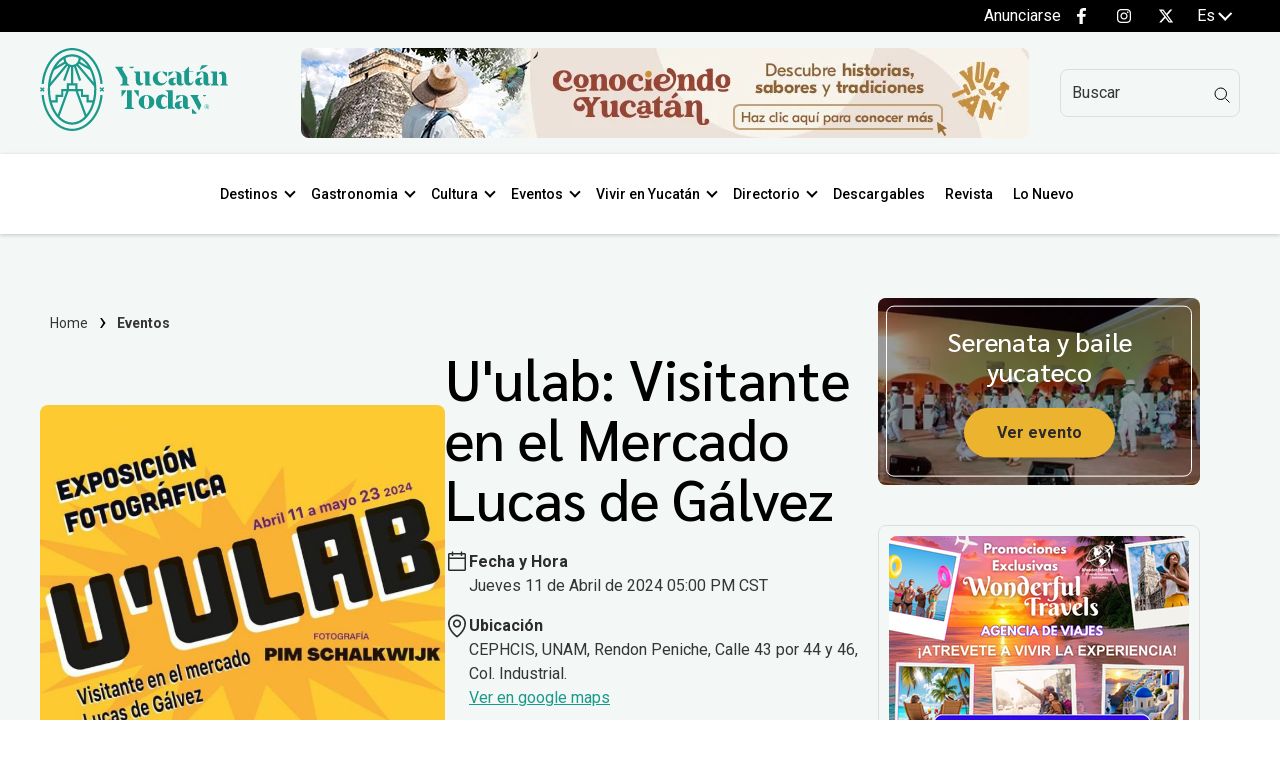

--- FILE ---
content_type: text/html;charset=utf-8
request_url: https://yucatantoday.com/eventos/uulab-visitante-en-el-mercado-lucas-de-galvez?event-start=2024-05-12&event-end=2024-05-12
body_size: 21957
content:
<!doctype html><html lang="es"><head>
    <!-- From Instrumental Group with love <3 -->
    <meta charset="utf-8">
    <title>U'ulab: Visitante en el Mercado Lucas de Gálvez</title>
    <link rel="shortcut icon" href="https://yucatantoday.com/hubfs/YTD/Home/favicon-yucatantoday.png">
    <meta name="description" content="Del 11 de Abril al 23 de Mayo podrás visitar esta exposición fotográfica &quot;U'ulab: Visitante en el mercado Lucas de Gálvez&quot; por Pim Schalkwijk.">  
    
    
    
    
    
      
    
    
      
    
    
      
    
    
    <link rel="stylesheet" href="https://fonts.googleapis.com/css2?family=Sarabun:wght@300;400;500;600;700;800;900&amp;family=Roboto:wght@300;400;500;600;700;800;900&amp;family=IBM%20Plex%20Sans:wght@300;400;500;600;700;800;900&amp;display=swap">
    
    
     
     
     
    
    <meta name="viewport" content="width=device-width, initial-scale=1">

    <script src="/hs/hsstatic/jquery-libs/static-1.1/jquery/jquery-1.7.1.js"></script>
<script>hsjQuery = window['jQuery'];</script>
    <meta property="og:description" content="Del 11 de Abril al 23 de Mayo podrás visitar esta exposición fotográfica &quot;U'ulab: Visitante en el mercado Lucas de Gálvez&quot; por Pim Schalkwijk.">
    <meta property="og:title" content="U'ulab: Visitante en el Mercado Lucas de Gálvez">
    <meta name="twitter:description" content="Del 11 de Abril al 23 de Mayo podrás visitar esta exposición fotográfica &quot;U'ulab: Visitante en el mercado Lucas de Gálvez&quot; por Pim Schalkwijk.">
    <meta name="twitter:title" content="U'ulab: Visitante en el Mercado Lucas de Gálvez">

    

    
                <script type="application/ld+json">
                  {
                    "@context": "https://schema.org",
                    "@type": "BreadcrumbList",
                    "itemListElement": [{"@type":"ListItem","item":"https://yucatantoday.com","name":"Home","position":1}]
                  }
                </script>
              
    <style>
a.cta_button{-moz-box-sizing:content-box !important;-webkit-box-sizing:content-box !important;box-sizing:content-box !important;vertical-align:middle}.hs-breadcrumb-menu{list-style-type:none;margin:0px 0px 0px 0px;padding:0px 0px 0px 0px}.hs-breadcrumb-menu-item{float:left;padding:10px 0px 10px 10px}.hs-breadcrumb-menu-divider:before{content:'›';padding-left:10px}.hs-featured-image-link{border:0}.hs-featured-image{float:right;margin:0 0 20px 20px;max-width:50%}@media (max-width: 568px){.hs-featured-image{float:none;margin:0;width:100%;max-width:100%}}.hs-screen-reader-text{clip:rect(1px, 1px, 1px, 1px);height:1px;overflow:hidden;position:absolute !important;width:1px}
</style>

<link rel="stylesheet" href="https://yucatantoday.com/hubfs/hub_generated/template_assets/1/149520932962/1767999353501/template_main.min.css">
<link rel="stylesheet" href="https://yucatantoday.com/hubfs/hub_generated/template_assets/1/131371309927/1767999360733/template_theme-overrides.min.css">
<link rel="stylesheet" href="https://yucatantoday.com/hubfs/hub_generated/template_assets/1/131364901932/1767999352160/template_child.min.css">



<link rel="stylesheet" href="https://yucatantoday.com/hubfs/hub_generated/template_assets/1/140489316453/1767999351958/template__socialFollow.min.css">

<style>
  #hs_cos_wrapper_socialNetworkTop .social__network li.item a.item__link,
#hs_cos_wrapper_socialNetworkTop .social__network .item a.item__link { fill:var(--light-color) !important; }

#hs_cos_wrapper_socialNetworkTop .social__network .item a path { fill:var(--light-color); }

</style>

<link rel="stylesheet" href="https://yucatantoday.com/hubfs/hub_generated/module_assets/1/139081175572/1742807891678/module_Language_-_Switcher.min.css">
<link class="hs-async-css" rel="preload" href="https://yucatantoday.com/hubfs/hub_generated/module_assets/1/132116015978/1742807879406/module_ads-header.min.css" as="style" onload="this.onload=null;this.rel='stylesheet'">
<noscript><link rel="stylesheet" href="https://yucatantoday.com/hubfs/hub_generated/module_assets/1/132116015978/1742807879406/module_ads-header.min.css"></noscript>

	<style>
		#hs_cos_wrapper_adsHeader .ads-header-728-90 { text-align:center; }

#hs_cos_wrapper_adsHeader .ads-header-728-90 img { border-radius:8px; }
 
	</style>

<link rel="stylesheet" href="https://yucatantoday.com/hubfs/hub_generated/module_assets/1/132315387192/1742807882229/module_search-input-ytd.min.css">

<style>
  
  .hs-search-field-ytd--open .hs-search-field-ytd__suggestions {
    border-radius: 8px !important;
  }
</style>

<link rel="stylesheet" href="https://yucatantoday.com/hubfs/hub_generated/template_assets/1/140460742507/1767999357977/template__breadcrumbs.min.css">
<link class="hs-async-css" rel="preload" href="https://yucatantoday.com/hubfs/hub_generated/module_assets/1/144614391971/1742807904628/module_eventos-related.min.css" as="style" onload="this.onload=null;this.rel='stylesheet'">
<noscript><link rel="stylesheet" href="https://yucatantoday.com/hubfs/hub_generated/module_assets/1/144614391971/1742807904628/module_eventos-related.min.css"></noscript>

		<style>
			.section-events-related aside .cards-modal .etiquetasList ul.items input[type="checkbox"]:checked+label:before {
				background-image: url("data:image/svg+xml,%3Csvg width='16' height='12' viewBox='0 0 16 12' fill='none' xmlns='http://www.w3.org/2000/svg'%3E%3Cpath d='M15.148 1.46048L6.14797 10.4605C6.09573 10.5128 6.03369 10.5543 5.9654 10.5826C5.89712 10.6109 5.82392 10.6255 5.75 10.6255C5.67608 10.6255 5.60288 10.6109 5.5346 10.5826C5.46631 10.5543 5.40427 10.5128 5.35203 10.4605L1.41453 6.52298C1.30898 6.41743 1.24969 6.27427 1.24969 6.12501C1.24969 5.97574 1.30898 5.83259 1.41453 5.72704C1.52008 5.62149 1.66323 5.56219 1.8125 5.56219C1.96177 5.56219 2.10492 5.62149 2.21047 5.72704L5.75 9.26727L14.352 0.664539C14.4576 0.558991 14.6007 0.499695 14.75 0.499695C14.8993 0.499695 15.0424 0.558991 15.148 0.664539C15.2535 0.770086 15.3128 0.91324 15.3128 1.06251C15.3128 1.21177 15.2535 1.35493 15.148 1.46048Z' fill='%231B998B' stroke='%231B998B'/%3E%3C/svg%3E%0A");
			}
			.section-events-related main.content-cards .content-events-cards .containerCardEventDB picture img {
				aspect-ratio: 4/3;
			}
			 
		</style>
	

                <style>
              
                </style>
              
<link rel="stylesheet" href="https://yucatantoday.com/hubfs/hub_generated/template_assets/1/140460750191/1767999355370/template__bofu.min.css">
<link rel="stylesheet" href="https://yucatantoday.com/hubfs/hub_generated/module_assets/1/141966701170/1760062435102/module_details-event.min.css">
<link class="hs-async-css" rel="preload" href="https://yucatantoday.com/hubfs/hub_generated/module_assets/1/132667719180/1742807883551/module_ads-sidebar.min.css" as="style" onload="this.onload=null;this.rel='stylesheet'">
<noscript><link rel="stylesheet" href="https://yucatantoday.com/hubfs/hub_generated/module_assets/1/132667719180/1742807883551/module_ads-sidebar.min.css"></noscript>

	<style>
		 
	</style>


		<style>
			.section-events-related aside .cards-modal .etiquetasList ul.items input[type="checkbox"]:checked+label:before {
				background-image: url("data:image/svg+xml,%3Csvg width='16' height='12' viewBox='0 0 16 12' fill='none' xmlns='http://www.w3.org/2000/svg'%3E%3Cpath d='M15.148 1.46048L6.14797 10.4605C6.09573 10.5128 6.03369 10.5543 5.9654 10.5826C5.89712 10.6109 5.82392 10.6255 5.75 10.6255C5.67608 10.6255 5.60288 10.6109 5.5346 10.5826C5.46631 10.5543 5.40427 10.5128 5.35203 10.4605L1.41453 6.52298C1.30898 6.41743 1.24969 6.27427 1.24969 6.12501C1.24969 5.97574 1.30898 5.83259 1.41453 5.72704C1.52008 5.62149 1.66323 5.56219 1.8125 5.56219C1.96177 5.56219 2.10492 5.62149 2.21047 5.72704L5.75 9.26727L14.352 0.664539C14.4576 0.558991 14.6007 0.499695 14.75 0.499695C14.8993 0.499695 15.0424 0.558991 15.148 0.664539C15.2535 0.770086 15.3128 0.91324 15.3128 1.06251C15.3128 1.21177 15.2535 1.35493 15.148 1.46048Z' fill='%231B998B' stroke='%231B998B'/%3E%3C/svg%3E%0A");
			}
			.section-events-related main.content-cards .content-events-cards .containerCardEventDB picture img {
				aspect-ratio: ;
			}
			 
		</style>
	
<link rel="stylesheet" href="https://yucatantoday.com/hubfs/hub_generated/module_assets/1/131371158377/1742807875063/module_menu_simple_vertical.min.css">
 
<style>
  .content-footer-module-6 .menu_items a{
    
  
   
    
      
        color:#a7a7a7 !important;
       
    
  

  }
</style>

 
<style>
  .content-footer-module-9 .menu_items a{
    
  
   
    
      
        color:#a7a7a7 !important;
       
    
  

  }
</style>

<link rel="stylesheet" href="https://yucatantoday.com/hubfs/hub_generated/module_assets/1/135974899028/1742807887772/module_newsletter.min.css">

		<style>
		 
		</style>


<style>
  #hs_cos_wrapper_networksFooter .social__network li.item a.item__link,
#hs_cos_wrapper_networksFooter .social__network .item a.item__link { fill:var(--light-color) !important; }

#hs_cos_wrapper_networksFooter .social__network .item a path { fill:var(--light-color); }

</style>

<style>
  @font-face {
    font-family: "IBM Plex Sans";
    font-weight: 400;
    font-style: normal;
    font-display: swap;
    src: url("/_hcms/googlefonts/IBM_Plex_Sans/regular.woff2") format("woff2"), url("/_hcms/googlefonts/IBM_Plex_Sans/regular.woff") format("woff");
  }
  @font-face {
    font-family: "IBM Plex Sans";
    font-weight: 700;
    font-style: normal;
    font-display: swap;
    src: url("/_hcms/googlefonts/IBM_Plex_Sans/700.woff2") format("woff2"), url("/_hcms/googlefonts/IBM_Plex_Sans/700.woff") format("woff");
  }
  @font-face {
    font-family: "Sarabun";
    font-weight: 400;
    font-style: normal;
    font-display: swap;
    src: url("/_hcms/googlefonts/Sarabun/regular.woff2") format("woff2"), url("/_hcms/googlefonts/Sarabun/regular.woff") format("woff");
  }
  @font-face {
    font-family: "Sarabun";
    font-weight: 700;
    font-style: normal;
    font-display: swap;
    src: url("/_hcms/googlefonts/Sarabun/700.woff2") format("woff2"), url("/_hcms/googlefonts/Sarabun/700.woff") format("woff");
  }
  @font-face {
    font-family: "Roboto";
    font-weight: 400;
    font-style: normal;
    font-display: swap;
    src: url("/_hcms/googlefonts/Roboto/regular.woff2") format("woff2"), url("/_hcms/googlefonts/Roboto/regular.woff") format("woff");
  }
  @font-face {
    font-family: "Roboto";
    font-weight: 700;
    font-style: normal;
    font-display: swap;
    src: url("/_hcms/googlefonts/Roboto/700.woff2") format("woff2"), url("/_hcms/googlefonts/Roboto/700.woff") format("woff");
  }
</style>

<!-- Editor Styles -->
<style id="hs_editor_style" type="text/css">
#hs_cos_wrapper_content-footer-module-5  { display: block !important; padding-bottom: 10px !important }
#hs_cos_wrapper_content-footer-module-8  { display: block !important; padding-bottom: 10px !important }
.widget_1693353571021-flexbox-positioning {
  display: -ms-flexbox !important;
  -ms-flex-direction: column !important;
  -ms-flex-align: start !important;
  -ms-flex-pack: start;
  display: flex !important;
  flex-direction: column !important;
  align-items: flex-start !important;
  justify-content: flex-start;
}
.widget_1693353571021-flexbox-positioning > div {
  max-width: 100%;
  flex-shrink: 0 !important;
}
/* HubSpot Styles (default) */
.aside_area_details-row-0-padding {
  padding-top: 64px !important;
  padding-bottom: 30px !important;
  padding-left: 0px !important;
  padding-right: 0px !important;
}
.aside_area_details-column-1-padding {
  padding-left: 0px !important;
  padding-right: 0px !important;
}
.content-footer-column-10-padding {
  padding-left: 0px !important;
  padding-right: 0px !important;
}
.content-footer-column-7-padding {
  padding-left: 0px !important;
  padding-right: 0px !important;
}
.content-footer-column-4-padding {
  padding-left: 0px !important;
  padding-right: 0px !important;
}
/* HubSpot Styles (mobile) */
@media (max-width: 767px) {
  .aside_area_details-row-0-padding {
    padding-top: 30px !important;
    padding-bottom: 30px !important;
    padding-left: 0px !important;
    padding-right: 0px !important;
  }
}
</style>
    <script src="https://yucatantoday.com/hubfs/hub_generated/template_assets/1/131363270761/1767999355598/template_jquery-3.6.1.min.js"></script>
<script async src="https://yucatantoday.com/hubfs/hub_generated/template_assets/1/146703708794/1767999348553/template_main.min.js"></script>

    
<!--  Added by GoogleAnalytics4 integration -->
<script>
var _hsp = window._hsp = window._hsp || [];
window.dataLayer = window.dataLayer || [];
function gtag(){dataLayer.push(arguments);}

var useGoogleConsentModeV2 = true;
var waitForUpdateMillis = 1000;


if (!window._hsGoogleConsentRunOnce) {
  window._hsGoogleConsentRunOnce = true;

  gtag('consent', 'default', {
    'ad_storage': 'denied',
    'analytics_storage': 'denied',
    'ad_user_data': 'denied',
    'ad_personalization': 'denied',
    'wait_for_update': waitForUpdateMillis
  });

  if (useGoogleConsentModeV2) {
    _hsp.push(['useGoogleConsentModeV2'])
  } else {
    _hsp.push(['addPrivacyConsentListener', function(consent){
      var hasAnalyticsConsent = consent && (consent.allowed || (consent.categories && consent.categories.analytics));
      var hasAdsConsent = consent && (consent.allowed || (consent.categories && consent.categories.advertisement));

      gtag('consent', 'update', {
        'ad_storage': hasAdsConsent ? 'granted' : 'denied',
        'analytics_storage': hasAnalyticsConsent ? 'granted' : 'denied',
        'ad_user_data': hasAdsConsent ? 'granted' : 'denied',
        'ad_personalization': hasAdsConsent ? 'granted' : 'denied'
      });
    }]);
  }
}

gtag('js', new Date());
gtag('set', 'developer_id.dZTQ1Zm', true);
gtag('config', 'G-J0FJFSB9QT');
</script>
<script async src="https://www.googletagmanager.com/gtag/js?id=G-J0FJFSB9QT"></script>

<!-- /Added by GoogleAnalytics4 integration -->

    <link rel="canonical" href="https://yucatantoday.com/eventos/uulab-visitante-en-el-mercado-lucas-de-galvez">

<!-- Google tag (gtag.js) -->
<script async src="https://www.googletagmanager.com/gtag/js?id=G-J0FJFSB9QT"></script>
<script>
  window.dataLayer = window.dataLayer || [];
  function gtag(){dataLayer.push(arguments);}
  gtag('js', new Date());

  gtag('config', 'G-J0FJFSB9QT');
</script>


<meta property="og:image" content="https://yucatantoday.com/hubfs/Flyer%20Uulab%20Evento.jpg">
<meta property="og:image:width" content="800">
<meta property="og:image:height" content="800">

<meta name="twitter:image" content="https://yucatantoday.com/hubfs/Flyer%20Uulab%20Evento.jpg">


<meta property="og:url" content="https://yucatantoday.com/eventos/uulab-visitante-en-el-mercado-lucas-de-galvez">
<meta name="twitter:card" content="summary_large_image">
<meta http-equiv="content-language" content="es">






    
  <meta name="generator" content="HubSpot"></head>
  <body>  
    

    <div class="body-wrapper   hs-content-id-141612629369 hs-site-page page ">
      
  <div data-global-resource-path="YTD-child/templates/partials/header.html">
<header id="menuGlobalHeader" class="global-header relative">  
  
   
  <div id="adminBar">
    <div class="content-wrapper dflex">
      <div class="admin-bar-menu">
        <div class="header-top-menu">
          <div id="hs_cos_wrapper_headerTopMenu" class="hs_cos_wrapper hs_cos_wrapper_widget hs_cos_wrapper_type_module" style="" data-hs-cos-general-type="widget" data-hs-cos-type="module">





















<nav aria-label="Main menu" class="headerTopMenu navigation horizontal  d-flex justify-content-end ">
  

<ul class="nav__list level-1">
  
  
<li class="no-submenu menu-item hs-skip-lang-url-rewrite">
  <a href="https://yucatantoday.com/anunciarse" class="menu-link">
    Anunciarse
    
  </a>
  
  
  
</li>

  
</ul>

</nav>
</div>
        </div>
        <div class=" hidden-tablet hidden-phone">
          <div id="hs_cos_wrapper_socialNetworkTop" class="hs_cos_wrapper hs_cos_wrapper_widget hs_cos_wrapper_type_module" style="" data-hs-cos-general-type="widget" data-hs-cos-type="module"><div class="content__social__networks">
  <div class="social__network  justify-content-end">
    
    <div class="item">
      
      
      
      
      
      
      
      <a class="item__link" href="https://facebook.com/YucatanToday" target="_blank" rel="noopener">
        <span id="hs_cos_wrapper_socialNetworkTop_" class="hs_cos_wrapper hs_cos_wrapper_widget hs_cos_wrapper_type_icon" style="" data-hs-cos-general-type="widget" data-hs-cos-type="icon"><svg version="1.0" xmlns="http://www.w3.org/2000/svg" viewbox="0 0 264 512" height="16" aria-labelledby="facebook-f1" role="img"><title id="facebook-f1">Follow us on Facebook</title><g id="facebook-f1_layer"><path d="M76.7 512V283H0v-91h76.7v-71.7C76.7 42.4 124.3 0 193.8 0c33.3 0 61.9 2.5 70.2 3.6V85h-48.2c-37.8 0-45.1 18-45.1 44.3V192H256l-11.7 91h-73.6v229" /></g></svg></span>
      </a>
    </div>
    

    
    <div class="item instragram">
      
      
      
      
      
      
      
      <a class="item__link" href="https://www.instagram.com/yucatantoday/" target="_blank" rel="noopener">
        <span id="hs_cos_wrapper_socialNetworkTop_" class="hs_cos_wrapper hs_cos_wrapper_widget hs_cos_wrapper_type_icon" style="" data-hs-cos-general-type="widget" data-hs-cos-type="icon"><svg version="1.0" xmlns="http://www.w3.org/2000/svg" viewbox="0 0 448 512" height="16" aria-labelledby="instagram2" role="img"><title id="instagram2">Follow us on Instagram</title><g id="instagram2_layer"><path d="M224.1 141c-63.6 0-114.9 51.3-114.9 114.9s51.3 114.9 114.9 114.9S339 319.5 339 255.9 287.7 141 224.1 141zm0 189.6c-41.1 0-74.7-33.5-74.7-74.7s33.5-74.7 74.7-74.7 74.7 33.5 74.7 74.7-33.6 74.7-74.7 74.7zm146.4-194.3c0 14.9-12 26.8-26.8 26.8-14.9 0-26.8-12-26.8-26.8s12-26.8 26.8-26.8 26.8 12 26.8 26.8zm76.1 27.2c-1.7-35.9-9.9-67.7-36.2-93.9-26.2-26.2-58-34.4-93.9-36.2-37-2.1-147.9-2.1-184.9 0-35.8 1.7-67.6 9.9-93.9 36.1s-34.4 58-36.2 93.9c-2.1 37-2.1 147.9 0 184.9 1.7 35.9 9.9 67.7 36.2 93.9s58 34.4 93.9 36.2c37 2.1 147.9 2.1 184.9 0 35.9-1.7 67.7-9.9 93.9-36.2 26.2-26.2 34.4-58 36.2-93.9 2.1-37 2.1-147.8 0-184.8zM398.8 388c-7.8 19.6-22.9 34.7-42.6 42.6-29.5 11.7-99.5 9-132.1 9s-102.7 2.6-132.1-9c-19.6-7.8-34.7-22.9-42.6-42.6-11.7-29.5-9-99.5-9-132.1s-2.6-102.7 9-132.1c7.8-19.6 22.9-34.7 42.6-42.6 29.5-11.7 99.5-9 132.1-9s102.7-2.6 132.1 9c19.6 7.8 34.7 22.9 42.6 42.6 11.7 29.5 9 99.5 9 132.1s2.7 102.7-9 132.1z" /></g></svg></span>
      </a>
    </div>
    

    

    

    
    <div class="item twitter">
      
      
      
      
      
      
      
      <a class="item__link" href="https://x.com/YucatanToday" target="_blank" rel="noopener">
        <svg xmlns="http://www.w3.org/2000/svg" viewbox="0 0 512 512" width="16" height="16" style="padding-top: 0px;"><!--!Font Awesome Free 6.5.2 by @fontawesome - https://fontawesome.com License - https://fontawesome.com/license/free Copyright 2024 Fonticons, Inc.--><path d="M389.2 48h70.6L305.6 224.2 487 464H345L233.7 318.6 106.5 464H35.8L200.7 275.5 26.8 48H172.4L272.9 180.9 389.2 48zM364.4 421.8h39.1L151.1 88h-42L364.4 421.8z" /></svg>
      </a>
    </div>
    

    
  </div>
</div>

</div>
        </div>
      </div>
      <div class="moduleSwitchLanguage">
        <div id="hs_cos_wrapper_language_Swticher" class="hs_cos_wrapper hs_cos_wrapper_widget hs_cos_wrapper_type_module" style="" data-hs-cos-general-type="widget" data-hs-cos-type="module"><pre style="display:none">Eventos</pre>
<pre style="display:none">Page 141612629369 U'ulab: Visitante en el Mercado Lucas de Gálvez</pre>
 
  <div class="sectionLanguage">
      <div class="containerLangSwitch">
          <div class="languageSwitcherToggle">
              <div class="iconLS">
                  <picture>
                      <span id="hs_cos_wrapper_language_Swticher_" class="hs_cos_wrapper hs_cos_wrapper_widget hs_cos_wrapper_type_icon" style="" data-hs-cos-general-type="widget" data-hs-cos-type="icon"><svg version="1.0" xmlns="http://www.w3.org/2000/svg" viewbox="0 0 496 512" aria-hidden="true"><g id="Globe with Americas shown3_layer"><path d="M248 8C111.03 8 0 119.03 0 256s111.03 248 248 248 248-111.03 248-248S384.97 8 248 8zm82.29 357.6c-3.9 3.88-7.99 7.95-11.31 11.28-2.99 3-5.1 6.7-6.17 10.71-1.51 5.66-2.73 11.38-4.77 16.87l-17.39 46.85c-13.76 3-28 4.69-42.65 4.69v-27.38c1.69-12.62-7.64-36.26-22.63-51.25-6-6-9.37-14.14-9.37-22.63v-32.01c0-11.64-6.27-22.34-16.46-27.97-14.37-7.95-34.81-19.06-48.81-26.11-11.48-5.78-22.1-13.14-31.65-21.75l-.8-.72a114.792 114.792 0 0 1-18.06-20.74c-9.38-13.77-24.66-36.42-34.59-51.14 20.47-45.5 57.36-82.04 103.2-101.89l24.01 12.01C203.48 89.74 216 82.01 216 70.11v-11.3c7.99-1.29 16.12-2.11 24.39-2.42l28.3 28.3c6.25 6.25 6.25 16.38 0 22.63L264 112l-10.34 10.34c-3.12 3.12-3.12 8.19 0 11.31l4.69 4.69c3.12 3.12 3.12 8.19 0 11.31l-8 8a8.008 8.008 0 0 1-5.66 2.34h-8.99c-2.08 0-4.08.81-5.58 2.27l-9.92 9.65a8.008 8.008 0 0 0-1.58 9.31l15.59 31.19c2.66 5.32-1.21 11.58-7.15 11.58h-5.64c-1.93 0-3.79-.7-5.24-1.96l-9.28-8.06a16.017 16.017 0 0 0-15.55-3.1l-31.17 10.39a11.95 11.95 0 0 0-8.17 11.34c0 4.53 2.56 8.66 6.61 10.69l11.08 5.54c9.41 4.71 19.79 7.16 30.31 7.16s22.59 27.29 32 32h66.75c8.49 0 16.62 3.37 22.63 9.37l13.69 13.69a30.503 30.503 0 0 1 8.93 21.57 46.536 46.536 0 0 1-13.72 32.98zM417 274.25c-5.79-1.45-10.84-5-14.15-9.97l-17.98-26.97a23.97 23.97 0 0 1 0-26.62l19.59-29.38c2.32-3.47 5.5-6.29 9.24-8.15l12.98-6.49C440.2 193.59 448 223.87 448 256c0 8.67-.74 17.16-1.82 25.54L417 274.25z" /></g></svg></span>
                  </picture>
              </div>
              <div class="currentLanguage">
                
                    es
                
              </div>
              <i class="icon-dropdown" aria-hidden="true"></i>
          </div>
          <ul class="lang-switcher__langs">
          
            <li>
              <a class="lang-switcher__lang" href="https://yucatantoday.com/eventos/uulab-visitante-en-el-mercado-lucas-de-galvez" aria-current="page">
                es
              </a>
            </li>
          
            
              <li>
                
                  
                    
                  
                  
                
                
                  <a class="lang-switcher__lang" href="https://yucatantoday.com/en/events/uulab-visitor-at-the-lucas-de-galvez-market">
                    En
                  </a>
                
              </li>
             
          
          </ul>

      </div>
  </div>
  </div>
      </div>
    </div>
  </div>
  
  
    <div class="content-logo-ads-search hidden-phone hidden-tablet visible-desktop">
      <div class="content-wrapper">
        <div class="cnt-logo">
          <div id="hs_cos_wrapper_site_custom_logo" class="hs_cos_wrapper hs_cos_wrapper_widget hs_cos_wrapper_type_module" style="" data-hs-cos-general-type="widget" data-hs-cos-type="module">
  <span id="hs_cos_wrapper_site_custom_logo_hs_logo_widget" class="hs_cos_wrapper hs_cos_wrapper_widget hs_cos_wrapper_type_logo" style="" data-hs-cos-general-type="widget" data-hs-cos-type="logo">
      
      
      
      <a data-gtm-tr="Call to action" aria-label="Ir al inicio del sitio" data-gtm-accion="envio a pagina" data-gtm-location="Header" href="https://yucatantoday.com" id="hs-link-site_custom_logo_hs_logo_widget">
         <picture>
         <source media="screen and (max-width: 760px) " srcset="//2114141.fs1.hubspotusercontent-na1.net/hubfs/2114141/raw_assets/public/YTD-child/images/logotipo-yucatan-today.svg">  
         <img data-src="//2114141.fs1.hubspotusercontent-na1.net/hubfs/2114141/raw_assets/public/YTD-child/images/logotipo-yucatan-today.svg" class="hs-image-widget lazy" style="border-width:0px;border:0px;" width="188" height="45" alt="Logo Yucatan Today" title="">
         </picture>
      </a>
  </span>
</div>
        </div>
        <div class="cnt-ads">
          <div id="hs_cos_wrapper_adsHeader" class="hs_cos_wrapper hs_cos_wrapper_widget hs_cos_wrapper_type_module" style="" data-hs-cos-general-type="widget" data-hs-cos-type="module">








		
		
		
	
	
		<div id="adsHeader" class="ads-header-728-90 adsHeader text--center"> 
				
				
					<div class="hidden-tablet hidden-phone">
						<div class="hs-cta-embed hs-cta-simple-placeholder hs-cta-embed-197208819207" style="max-width:100%; max-height:100%; width:728px;height:90px" data-hubspot-wrapper-cta-id="197208819207">   <a href="https://cta-service-cms2.hubspot.com/web-interactives/public/v1/track/redirect?encryptedPayload=AVxigLJnmqadDauJ5LWfxmLaNarSrIWvzD6HZAl69x%2Fw96JrXHhX4o4g9BJjZ8HmXjZnpQBGNopy4d50icO49m1qSxxnl6kk8jRZByPuRFkjry9BqZg6uxYHQpHOgkzvA0rqHvOsWcXAdyU5wdRfm4FELIQinr5l3vvSIAsQRoQ8Xz%2B2B%2Fo1SslakHJOSoO9%2Bw%3D%3D&amp;webInteractiveContentId=197208819207&amp;portalId=2114141" target="_blank" rel="noopener" crossorigin="anonymous">     <img alt="SEFOTUR - Conociendo Yucatan" loading="lazy" src="https://no-cache.hubspot.com/cta/default/2114141/interactive-197208819207.png" style="height: 100%; width: 100%; object-fit: fill" onerror="this.style.display='none'">   </a> </div>
					</div>
					<div class="hidden-desktop">
						<div class="hs-cta-embed hs-cta-simple-placeholder hs-cta-embed-197208819215" style="max-width:100%; max-height:100%; width:300px;height:200px" data-hubspot-wrapper-cta-id="197208819215">   <a href="https://cta-service-cms2.hubspot.com/web-interactives/public/v1/track/redirect?encryptedPayload=AVxigLJs3Mxw7Q2vFxoxvyVkfXjNe1cgwoowLg8uRRDOhgCH6CFzYYNQTNlmIi7zmVttdHrYO9ElhyV7AFKkiyv1bb74%2BlFvk%2FCDG5yLhFcJ6hHo0%2BmBQb1I26w3cyH02QZNo0jvkbDJWYfKfLQoW%2BU2%2B2rczlWUbD%2BbZYfM5huu63VODkYnr0wrIbBdKqHZ5Q%3D%3D&amp;webInteractiveContentId=197208819215&amp;portalId=2114141" target="_blank" rel="noopener" crossorigin="anonymous">     <img alt="SEFOTUR - Conociendo Yucatan" loading="lazy" src="https://no-cache.hubspot.com/cta/default/2114141/interactive-197208819215.png" style="height: 100%; width: 100%; object-fit: fill" onerror="this.style.display='none'">   </a> </div>
					</div>
					
					
				
		</div>
	

</div>
        </div>
        <div class="cnt-userType">
          <div class="icon--search">
            <div id="hs_cos_wrapper_navigation-search" class="hs_cos_wrapper hs_cos_wrapper_widget hs_cos_wrapper_type_module" style="" data-hs-cos-general-type="widget" data-hs-cos-type="module">




<div id="navigationsearch" class="hs-search-field-ytd navigation-search"> 
  <div class="hs-search-field-ytd__bar"> 
    <form action="/hs-search-results">
      <input type="hidden" name="language" value="es">
      <input type="text" class="hs-search-field-ytd__input" name="term" autocomplete="off" aria-label="Search" placeholder="Buscar">
      
      <input type="hidden" name="type" value="SITE_PAGE">
      
      
      
      <input type="hidden" name="type" value="BLOG_POST">
      <input type="hidden" name="type" value="LISTING_PAGE">
      
      
      
      <svg class="input-icon" width="16" height="16" viewbox="0 0 16 16" fill="none" xmlns="http://www.w3.org/2000/svg">
        <g clip-path="url(#clip0)">
          <circle cx="6.75" cy="6.75" r="5.75" stroke="black" stroke-width="1"></circle>
          <path d="M11.5 11.5L15.5 15.5" stroke="black" stroke-width="1"></path>
        </g>
        <defs>
          <clippath id="clip0">
            <rect width="16" height="16" fill="white"></rect>
          </clippath>
        </defs>
      </svg>
    </form>
  </div>
  
  <ul class="hs-search-field-ytd__suggestions"></ul>
  
</div>

</div>
          </div>
        </div>
      </div>
    </div>
    
  <div class="cnt-menu-mobile-main has-sticky">
    <div id="menuBar">
      <div class="content-wrapper navbar">
        <div class="logo-area">    
          <div id="hs_cos_wrapper_site_custom_logo" class="hs_cos_wrapper hs_cos_wrapper_widget hs_cos_wrapper_type_module" style="" data-hs-cos-general-type="widget" data-hs-cos-type="module">
  <span id="hs_cos_wrapper_site_custom_logo_hs_logo_widget" class="hs_cos_wrapper hs_cos_wrapper_widget hs_cos_wrapper_type_logo" style="" data-hs-cos-general-type="widget" data-hs-cos-type="logo">
      
      
      
      <a data-gtm-tr="Call to action" aria-label="Ir al inicio del sitio" data-gtm-accion="envio a pagina" data-gtm-location="Header" href="https://yucatantoday.com" id="hs-link-site_custom_logo_hs_logo_widget">
         <picture>
         <source media="screen and (max-width: 760px) " srcset="//2114141.fs1.hubspotusercontent-na1.net/hubfs/2114141/raw_assets/public/YTD-child/images/logotipo-yucatan-today.svg">  
         <img data-src="//2114141.fs1.hubspotusercontent-na1.net/hubfs/2114141/raw_assets/public/YTD-child/images/logotipo-yucatan-today.svg" class="hs-image-widget lazy" style="border-width:0px;border:0px;" width="188" height="45" alt="Logo Yucatan Today" title="">
         </picture>
      </a>
  </span>
</div>
        </div>
        
        <div class="menu-area justify-content- hidden-tablet hidden-phone">
          





















<nav aria-label="Main menu" class="navigation-main navigation horizontal  d-flex justify-content-start ">
  

<ul class="nav__list level-1">
  
  
<li class="has-submenu menu-item hs-skip-lang-url-rewrite">
  <a href="https://yucatantoday.com/destinos?area-of-interest=destinos" class="menu-link">
    Destinos
    
  </a>
  
    <span class="chevron bottom"></span>
    
  
  
  

<ul class="sub-menu level-2">
  
  
<li class="no-submenu menu-item hs-skip-lang-url-rewrite">
  <a href="https://yucatantoday.com/yucatan?area-of-interest=destinos" class="menu-link">
    Yucatán
    
  </a>
  
  
  
</li>

  
  
<li class="no-submenu menu-item hs-skip-lang-url-rewrite">
  <a href="https://yucatantoday.com/merida?area-of-interest=destinos" class="menu-link">
    Mérida
    
  </a>
  
  
  
</li>

  
  
<li class="no-submenu menu-item hs-skip-lang-url-rewrite">
  <a href="https://yucatantoday.com/pueblos-de-yucatan?area-of-interest=destinos" class="menu-link">
    Pueblos de Yucatán
    
  </a>
  
  
  
</li>

  
  
<li class="no-submenu menu-item hs-skip-lang-url-rewrite">
  <a href="https://yucatantoday.com/cenotes?area-of-interest=destinos" class="menu-link">
    Cenotes
    
  </a>
  
  
  
</li>

  
  
<li class="no-submenu menu-item hs-skip-lang-url-rewrite">
  <a href="https://yucatantoday.com/haciendas?area-of-interest=destinos" class="menu-link">
    Haciendas
    
  </a>
  
  
  
</li>

  
  
<li class="no-submenu menu-item hs-skip-lang-url-rewrite">
  <a href="https://yucatantoday.com/sitios-arqueologicos?area-of-interest=destinos" class="menu-link">
    Sitios arqueológicos
    
  </a>
  
  
  
</li>

  
  
<li class="no-submenu menu-item hs-skip-lang-url-rewrite">
  <a href="https://yucatantoday.com/playas?area-of-interest=destinos" class="menu-link">
    Playas
    
  </a>
  
  
  
</li>

  
  
<li class="has-submenu menu-item hs-skip-lang-url-rewrite">
  <a href="javascript:;" class="menu-link">
    Planear tu viaje
    
  </a>
  
    <span class="chevron bottom"></span>
    
  
  
  

<ul class="sub-menu level-3">
  
  
<li class="no-submenu menu-item hs-skip-lang-url-rewrite">
  <a href="https://yucatantoday.com/antes-de-viajar?area-of-interest=destinos" class="menu-link">
    Antes de viajar
    
  </a>
  
  
  
</li>

  
  
<li class="no-submenu menu-item hs-skip-lang-url-rewrite">
  <a href="https://yucatantoday.com/rutas-y-tours?area-of-interest=destinos" class="menu-link">
    Rutas y tours
    
  </a>
  
  
  
</li>

  
  
<li class="no-submenu menu-item hs-skip-lang-url-rewrite">
  <a href="https://yucatantoday.com/viajar-en-familia?area-of-interest=destinos" class="menu-link">
    Viajar en familia
    
  </a>
  
  
  
</li>

  
</ul>

  
</li>

  
</ul>

  
</li>

  
  
<li class="has-submenu menu-item hs-skip-lang-url-rewrite">
  <a href="javascript:;" class="menu-link">
    Gastronomia
    
  </a>
  
    <span class="chevron bottom"></span>
    
  
  
  

<ul class="sub-menu level-2">
  
  
<li class="no-submenu menu-item hs-skip-lang-url-rewrite">
  <a href="https://yucatantoday.com/gastronomia-yucateca?area-of-interest=gastronomia" class="menu-link">
    Gastronomía Yucateca
    
  </a>
  
  
  
</li>

  
  
<li class="no-submenu menu-item hs-skip-lang-url-rewrite">
  <a href="https://yucatantoday.com/restaurantes-en-yucatan?area-of-interest=gastronomia" class="menu-link">
    Restaurantes en Yucatán
    
  </a>
  
  
  
</li>

  
  
<li class="no-submenu menu-item hs-skip-lang-url-rewrite">
  <a href="https://yucatantoday.com/directorio/restaurantes?area-of-interest=gastronomia" class="menu-link">
    Directorio de restaurantes
    
  </a>
  
  
  
</li>

  
  
<li class="no-submenu menu-item hs-skip-lang-url-rewrite">
  <a href="https://yucatantoday.com/recetas-yucatecas?area-of-interest=gastronomia" class="menu-link">
    Recetas yucatecas
    
  </a>
  
  
  
</li>

  
</ul>

  
</li>

  
  
<li class="has-submenu menu-item hs-skip-lang-url-rewrite">
  <a href="javascript:;" class="menu-link">
    Cultura
    
  </a>
  
    <span class="chevron bottom"></span>
    
  
  
  

<ul class="sub-menu level-2">
  
  
<li class="no-submenu menu-item hs-skip-lang-url-rewrite">
  <a href="https://yucatantoday.com/arte-y-cultura?area-of-interest=cultura" class="menu-link">
    Arte y cultura
    
  </a>
  
  
  
</li>

  
  
<li class="no-submenu menu-item hs-skip-lang-url-rewrite">
  <a href="https://yucatantoday.com/tradiciones-y-costumbres?area-of-interest=cultura" class="menu-link">
    Tradiciones y costumbres
    
  </a>
  
  
  
</li>

  
  
<li class="no-submenu menu-item hs-skip-lang-url-rewrite">
  <a href="https://yucatantoday.com/artesanias-tipicas-de-yucatan" class="menu-link">
    Artesanías de Yucatán
    
  </a>
  
  
  
</li>

  
  
<li class="no-submenu menu-item hs-skip-lang-url-rewrite">
  <a href="https://yucatantoday.com/leyendas-del-mayab?area-of-interest=cultura" class="menu-link">
    Leyendas del Mayab
    
  </a>
  
  
  
</li>

  
  
<li class="no-submenu menu-item hs-skip-lang-url-rewrite">
  <a href="https://yucatantoday.com/janal-pixan-en-yucatan?area-of-interest=cultura" class="menu-link">
    Janal Pixan o Día de Muertos
    
  </a>
  
  
  
</li>

  
</ul>

  
</li>

  
  
<li class="has-submenu menu-item hs-skip-lang-url-rewrite">
  <a href="javascript:;" class="menu-link active-branch">
    Eventos
    
  </a>
  
    <span class="chevron bottom"></span>
    
  
  
  

<ul class="sub-menu level-2">
  
  
<li class="no-submenu menu-item hs-skip-lang-url-rewrite">
  <a href="https://yucatantoday.com/eventos?area-of-interest=cultura" class="menu-link active-item" aria-current="page">
    Eventos
    
  </a>
  
  
  
</li>

  
  
<li class="no-submenu menu-item hs-skip-lang-url-rewrite">
  <a href="https://yucatantoday.com/actividades?area-of-interest=cultura" class="menu-link">
    Actividades
    
  </a>
  
  
  
</li>

  
  
<li class="no-submenu menu-item hs-skip-lang-url-rewrite">
  <a href="https://yucatantoday.com/vida-nocturna?area-of-interest=destinos" class="menu-link">
    Vida nocturna
    
  </a>
  
  
  
</li>

  
</ul>

  
</li>

  
  
<li class="has-submenu menu-item hs-skip-lang-url-rewrite">
  <a href="javascript:;" class="menu-link">
    Vivir en Yucatán
    
  </a>
  
    <span class="chevron bottom"></span>
    
  
  
  

<ul class="sub-menu level-2">
  
  
<li class="no-submenu menu-item hs-skip-lang-url-rewrite">
  <a href="https://yucatantoday.com/bienes-raices?area-of-interest=servicios" class="menu-link">
    Bienes raíces
    
  </a>
  
  
  
</li>

  
  
<li class="no-submenu menu-item hs-skip-lang-url-rewrite">
  <a href="https://yucatantoday.com/decoracion?area-of-interest=servicios" class="menu-link">
    Decoración
    
  </a>
  
  
  
</li>

  
  
<li class="no-submenu menu-item hs-skip-lang-url-rewrite">
  <a href="https://yucatantoday.com/estudiar-en-yucatan?area-of-interest=servicios" class="menu-link">
    Estudiar en Yucatán
    
  </a>
  
  
  
</li>

  
</ul>

  
</li>

  
  
<li class="has-submenu menu-item hs-skip-lang-url-rewrite">
  <a href="javascript:;" class="menu-link">
    Directorio
    
  </a>
  
    <span class="chevron bottom"></span>
    
  
  
  

<ul class="sub-menu level-2">
  
  
<li class="no-submenu menu-item hs-skip-lang-url-rewrite">
  <a href="https://yucatantoday.com/directorio/agencias-de-viajes?area-of-interest=servicios" class="menu-link">
    Agencias de viajes
    
  </a>
  
  
  
</li>

  
  
<li class="no-submenu menu-item hs-skip-lang-url-rewrite">
  <a href="https://yucatantoday.com/directorio/transportacion?area-of-interest=servicios" class="menu-link">
    Transportación
    
  </a>
  
  
  
</li>

  
  
<li class="no-submenu menu-item hs-skip-lang-url-rewrite">
  <a href="https://yucatantoday.com/directorio/hospedaje?area-of-interest=destinos" class="menu-link">
    Hospedaje
    
  </a>
  
  
  
</li>

  
  
<li class="no-submenu menu-item hs-skip-lang-url-rewrite">
  <a href="https://yucatantoday.com/directorio/galerias-y-museos?area-of-interest=cultura" class="menu-link">
    Museos y galerías
    
  </a>
  
  
  
</li>

  
  
<li class="no-submenu menu-item hs-skip-lang-url-rewrite">
  <a href="https://yucatantoday.com/directorio/restaurantes?area-of-interest=gastronomia" class="menu-link">
    Restaurantes, bares y cafes
    
  </a>
  
  
  
</li>

  
  
<li class="no-submenu menu-item hs-skip-lang-url-rewrite">
  <a href="https://yucatantoday.com/directorio/servicios-de-salud-y-bienestar?area-of-interest=servicios" class="menu-link">
    Servicios de salud y bienestar
    
  </a>
  
  
  
</li>

  
  
<li class="no-submenu menu-item hs-skip-lang-url-rewrite">
  <a href="https://yucatantoday.com/directorio/bienes-raices?area-of-interest=servicios" class="menu-link">
    Bienes raíces
    
  </a>
  
  
  
</li>

  
  
<li class="no-submenu menu-item hs-skip-lang-url-rewrite">
  <a href="https://yucatantoday.com/blog/consulados-en-yucatan?area-of-interest=servicios" class="menu-link">
    Consulados en Yucatán
    
  </a>
  
  
  
</li>

  
</ul>

  
</li>

  
  
<li class="no-submenu menu-item hs-skip-lang-url-rewrite">
  <a href="https://yucatantoday.com/descargables/mapas" class="menu-link">
    Descargables
    
  </a>
  
  
  
</li>

  
  
<li class="no-submenu menu-item hs-skip-lang-url-rewrite">
  <a href="https://yucatantoday.com/revista" class="menu-link">
    Revista
    
  </a>
  
  
  
</li>

  
  
<li class="no-submenu menu-item hs-skip-lang-url-rewrite">
  <a href="https://yucatantoday.com/blog" class="menu-link">
    Lo Nuevo
    
  </a>
  
  
  
</li>

  
</ul>

</nav>

        </div>
        <div class="cnt-icon-menu-mobile clearfix hidden-desktop ">
          <div class="icon--search">
            <div id="hs_cos_wrapper_navigation-search" class="hs_cos_wrapper hs_cos_wrapper_widget hs_cos_wrapper_type_module" style="" data-hs-cos-general-type="widget" data-hs-cos-type="module">




<div id="navigationsearch" class="hs-search-field-ytd navigation-search"> 
  <div class="hs-search-field-ytd__bar"> 
    <form action="/hs-search-results">
      <input type="hidden" name="language" value="es">
      <input type="text" class="hs-search-field-ytd__input" name="term" autocomplete="off" aria-label="Search" placeholder="Buscar">
      
      <input type="hidden" name="type" value="SITE_PAGE">
      
      
      
      <input type="hidden" name="type" value="BLOG_POST">
      <input type="hidden" name="type" value="LISTING_PAGE">
      
      
      
      <svg class="input-icon" width="16" height="16" viewbox="0 0 16 16" fill="none" xmlns="http://www.w3.org/2000/svg">
        <g clip-path="url(#clip0)">
          <circle cx="6.75" cy="6.75" r="5.75" stroke="black" stroke-width="1"></circle>
          <path d="M11.5 11.5L15.5 15.5" stroke="black" stroke-width="1"></path>
        </g>
        <defs>
          <clippath id="clip0">
            <rect width="16" height="16" fill="white"></rect>
          </clippath>
        </defs>
      </svg>
    </form>
  </div>
  
  <ul class="hs-search-field-ytd__suggestions"></ul>
  
</div>

</div>
          </div>
          <span id="defaultIconMenu">
            <svg width="32px" height="32px" viewbox="0 0 32 32" version="1.1" xmlns="http://www.w3.org/2000/svg" xmlns:xlink="http://www.w3.org/1999/xlink">
              <g stroke="none" stroke-width="1" fill-rule="evenodd">
                <g id="Nav-bar-mobile" transform="translate(-343.000000, -103.000000)">
                  <g id="Group-3" transform="translate(0.000000, 87.000000)">
                    <g id="Group" transform="translate(343.000000, 16.000000)">
                      <g id="Group-8" transform="translate(0.000000, 5.000000)">
                        <polygon id="Path" points="0 0 32 0 32 3 0 3"></polygon>
                        <polygon id="Path" points="0 12 0 9 32 9 32 12"></polygon>
                        <polygon id="Path" points="0 21 0 18 32 18 32 21"></polygon>
                      </g>
                    </g>
                  </g>
                </g>
              </g>
            </svg>
          </span>
          <span id="closeIconMenu">
            <svg width="30px" height="30px" viewbox="0 0 20 20" version="1.1" xmlns="http://www.w3.org/2000/svg" xmlns:xlink="http://www.w3.org/1999/xlink">
              <g stroke="none" fill-rule="evenodd">
                <g id="Nav-bar-mobile" transform="translate(-349.000000, -109.000000)">
                  <g id="Group-2" transform="translate(343.000000, 103.000000)">
                    <polygon id="Fill-1" points="26 8.01342282 18.0134228 16 26 23.9865772 23.9865772 26 16 18.0134228 8.01342282 26 6 23.9865772 13.9865772 16 6 8.01342282 8.01342282 6 16 13.9865772 23.9865772 6"></polygon>
                  </g>
                </g>
              </g>
            </svg>
          </span>
        </div>
        
      </div>
    </div>
    
    <div class="overlay hidden-desktop"></div>
    <div id="mobileMenuBar">
      <div class="content-menus-mobile-admin hidden-desktop">
        <div class="menu-main">
          





















<nav aria-label="Main menu" class="navigation-main navigation horizontal  d-flex justify-content-start ">
  

<ul class="nav__list level-1">
  
  
<li class="has-submenu menu-item hs-skip-lang-url-rewrite">
  <a href="https://yucatantoday.com/destinos?area-of-interest=destinos" class="menu-link">
    Destinos
    
  </a>
  
    <span class="chevron bottom"></span>
    
  
  
  

<ul class="sub-menu level-2">
  
  
<li class="no-submenu menu-item hs-skip-lang-url-rewrite">
  <a href="https://yucatantoday.com/yucatan?area-of-interest=destinos" class="menu-link">
    Yucatán
    
  </a>
  
  
  
</li>

  
  
<li class="no-submenu menu-item hs-skip-lang-url-rewrite">
  <a href="https://yucatantoday.com/merida?area-of-interest=destinos" class="menu-link">
    Mérida
    
  </a>
  
  
  
</li>

  
  
<li class="no-submenu menu-item hs-skip-lang-url-rewrite">
  <a href="https://yucatantoday.com/pueblos-de-yucatan?area-of-interest=destinos" class="menu-link">
    Pueblos de Yucatán
    
  </a>
  
  
  
</li>

  
  
<li class="no-submenu menu-item hs-skip-lang-url-rewrite">
  <a href="https://yucatantoday.com/cenotes?area-of-interest=destinos" class="menu-link">
    Cenotes
    
  </a>
  
  
  
</li>

  
  
<li class="no-submenu menu-item hs-skip-lang-url-rewrite">
  <a href="https://yucatantoday.com/haciendas?area-of-interest=destinos" class="menu-link">
    Haciendas
    
  </a>
  
  
  
</li>

  
  
<li class="no-submenu menu-item hs-skip-lang-url-rewrite">
  <a href="https://yucatantoday.com/sitios-arqueologicos?area-of-interest=destinos" class="menu-link">
    Sitios arqueológicos
    
  </a>
  
  
  
</li>

  
  
<li class="no-submenu menu-item hs-skip-lang-url-rewrite">
  <a href="https://yucatantoday.com/playas?area-of-interest=destinos" class="menu-link">
    Playas
    
  </a>
  
  
  
</li>

  
  
<li class="has-submenu menu-item hs-skip-lang-url-rewrite">
  <a href="javascript:;" class="menu-link">
    Planear tu viaje
    
  </a>
  
    <span class="chevron bottom"></span>
    
  
  
  

<ul class="sub-menu level-3">
  
  
<li class="no-submenu menu-item hs-skip-lang-url-rewrite">
  <a href="https://yucatantoday.com/antes-de-viajar?area-of-interest=destinos" class="menu-link">
    Antes de viajar
    
  </a>
  
  
  
</li>

  
  
<li class="no-submenu menu-item hs-skip-lang-url-rewrite">
  <a href="https://yucatantoday.com/rutas-y-tours?area-of-interest=destinos" class="menu-link">
    Rutas y tours
    
  </a>
  
  
  
</li>

  
  
<li class="no-submenu menu-item hs-skip-lang-url-rewrite">
  <a href="https://yucatantoday.com/viajar-en-familia?area-of-interest=destinos" class="menu-link">
    Viajar en familia
    
  </a>
  
  
  
</li>

  
</ul>

  
</li>

  
</ul>

  
</li>

  
  
<li class="has-submenu menu-item hs-skip-lang-url-rewrite">
  <a href="javascript:;" class="menu-link">
    Gastronomia
    
  </a>
  
    <span class="chevron bottom"></span>
    
  
  
  

<ul class="sub-menu level-2">
  
  
<li class="no-submenu menu-item hs-skip-lang-url-rewrite">
  <a href="https://yucatantoday.com/gastronomia-yucateca?area-of-interest=gastronomia" class="menu-link">
    Gastronomía Yucateca
    
  </a>
  
  
  
</li>

  
  
<li class="no-submenu menu-item hs-skip-lang-url-rewrite">
  <a href="https://yucatantoday.com/restaurantes-en-yucatan?area-of-interest=gastronomia" class="menu-link">
    Restaurantes en Yucatán
    
  </a>
  
  
  
</li>

  
  
<li class="no-submenu menu-item hs-skip-lang-url-rewrite">
  <a href="https://yucatantoday.com/directorio/restaurantes?area-of-interest=gastronomia" class="menu-link">
    Directorio de restaurantes
    
  </a>
  
  
  
</li>

  
  
<li class="no-submenu menu-item hs-skip-lang-url-rewrite">
  <a href="https://yucatantoday.com/recetas-yucatecas?area-of-interest=gastronomia" class="menu-link">
    Recetas yucatecas
    
  </a>
  
  
  
</li>

  
</ul>

  
</li>

  
  
<li class="has-submenu menu-item hs-skip-lang-url-rewrite">
  <a href="javascript:;" class="menu-link">
    Cultura
    
  </a>
  
    <span class="chevron bottom"></span>
    
  
  
  

<ul class="sub-menu level-2">
  
  
<li class="no-submenu menu-item hs-skip-lang-url-rewrite">
  <a href="https://yucatantoday.com/arte-y-cultura?area-of-interest=cultura" class="menu-link">
    Arte y cultura
    
  </a>
  
  
  
</li>

  
  
<li class="no-submenu menu-item hs-skip-lang-url-rewrite">
  <a href="https://yucatantoday.com/tradiciones-y-costumbres?area-of-interest=cultura" class="menu-link">
    Tradiciones y costumbres
    
  </a>
  
  
  
</li>

  
  
<li class="no-submenu menu-item hs-skip-lang-url-rewrite">
  <a href="https://yucatantoday.com/artesanias-tipicas-de-yucatan" class="menu-link">
    Artesanías de Yucatán
    
  </a>
  
  
  
</li>

  
  
<li class="no-submenu menu-item hs-skip-lang-url-rewrite">
  <a href="https://yucatantoday.com/leyendas-del-mayab?area-of-interest=cultura" class="menu-link">
    Leyendas del Mayab
    
  </a>
  
  
  
</li>

  
  
<li class="no-submenu menu-item hs-skip-lang-url-rewrite">
  <a href="https://yucatantoday.com/janal-pixan-en-yucatan?area-of-interest=cultura" class="menu-link">
    Janal Pixan o Día de Muertos
    
  </a>
  
  
  
</li>

  
</ul>

  
</li>

  
  
<li class="has-submenu menu-item hs-skip-lang-url-rewrite">
  <a href="javascript:;" class="menu-link active-branch">
    Eventos
    
  </a>
  
    <span class="chevron bottom"></span>
    
  
  
  

<ul class="sub-menu level-2">
  
  
<li class="no-submenu menu-item hs-skip-lang-url-rewrite">
  <a href="https://yucatantoday.com/eventos?area-of-interest=cultura" class="menu-link active-item" aria-current="page">
    Eventos
    
  </a>
  
  
  
</li>

  
  
<li class="no-submenu menu-item hs-skip-lang-url-rewrite">
  <a href="https://yucatantoday.com/actividades?area-of-interest=cultura" class="menu-link">
    Actividades
    
  </a>
  
  
  
</li>

  
  
<li class="no-submenu menu-item hs-skip-lang-url-rewrite">
  <a href="https://yucatantoday.com/vida-nocturna?area-of-interest=destinos" class="menu-link">
    Vida nocturna
    
  </a>
  
  
  
</li>

  
</ul>

  
</li>

  
  
<li class="has-submenu menu-item hs-skip-lang-url-rewrite">
  <a href="javascript:;" class="menu-link">
    Vivir en Yucatán
    
  </a>
  
    <span class="chevron bottom"></span>
    
  
  
  

<ul class="sub-menu level-2">
  
  
<li class="no-submenu menu-item hs-skip-lang-url-rewrite">
  <a href="https://yucatantoday.com/bienes-raices?area-of-interest=servicios" class="menu-link">
    Bienes raíces
    
  </a>
  
  
  
</li>

  
  
<li class="no-submenu menu-item hs-skip-lang-url-rewrite">
  <a href="https://yucatantoday.com/decoracion?area-of-interest=servicios" class="menu-link">
    Decoración
    
  </a>
  
  
  
</li>

  
  
<li class="no-submenu menu-item hs-skip-lang-url-rewrite">
  <a href="https://yucatantoday.com/estudiar-en-yucatan?area-of-interest=servicios" class="menu-link">
    Estudiar en Yucatán
    
  </a>
  
  
  
</li>

  
</ul>

  
</li>

  
  
<li class="has-submenu menu-item hs-skip-lang-url-rewrite">
  <a href="javascript:;" class="menu-link">
    Directorio
    
  </a>
  
    <span class="chevron bottom"></span>
    
  
  
  

<ul class="sub-menu level-2">
  
  
<li class="no-submenu menu-item hs-skip-lang-url-rewrite">
  <a href="https://yucatantoday.com/directorio/agencias-de-viajes?area-of-interest=servicios" class="menu-link">
    Agencias de viajes
    
  </a>
  
  
  
</li>

  
  
<li class="no-submenu menu-item hs-skip-lang-url-rewrite">
  <a href="https://yucatantoday.com/directorio/transportacion?area-of-interest=servicios" class="menu-link">
    Transportación
    
  </a>
  
  
  
</li>

  
  
<li class="no-submenu menu-item hs-skip-lang-url-rewrite">
  <a href="https://yucatantoday.com/directorio/hospedaje?area-of-interest=destinos" class="menu-link">
    Hospedaje
    
  </a>
  
  
  
</li>

  
  
<li class="no-submenu menu-item hs-skip-lang-url-rewrite">
  <a href="https://yucatantoday.com/directorio/galerias-y-museos?area-of-interest=cultura" class="menu-link">
    Museos y galerías
    
  </a>
  
  
  
</li>

  
  
<li class="no-submenu menu-item hs-skip-lang-url-rewrite">
  <a href="https://yucatantoday.com/directorio/restaurantes?area-of-interest=gastronomia" class="menu-link">
    Restaurantes, bares y cafes
    
  </a>
  
  
  
</li>

  
  
<li class="no-submenu menu-item hs-skip-lang-url-rewrite">
  <a href="https://yucatantoday.com/directorio/servicios-de-salud-y-bienestar?area-of-interest=servicios" class="menu-link">
    Servicios de salud y bienestar
    
  </a>
  
  
  
</li>

  
  
<li class="no-submenu menu-item hs-skip-lang-url-rewrite">
  <a href="https://yucatantoday.com/directorio/bienes-raices?area-of-interest=servicios" class="menu-link">
    Bienes raíces
    
  </a>
  
  
  
</li>

  
  
<li class="no-submenu menu-item hs-skip-lang-url-rewrite">
  <a href="https://yucatantoday.com/blog/consulados-en-yucatan?area-of-interest=servicios" class="menu-link">
    Consulados en Yucatán
    
  </a>
  
  
  
</li>

  
</ul>

  
</li>

  
  
<li class="no-submenu menu-item hs-skip-lang-url-rewrite">
  <a href="https://yucatantoday.com/descargables/mapas" class="menu-link">
    Descargables
    
  </a>
  
  
  
</li>

  
  
<li class="no-submenu menu-item hs-skip-lang-url-rewrite">
  <a href="https://yucatantoday.com/revista" class="menu-link">
    Revista
    
  </a>
  
  
  
</li>

  
  
<li class="no-submenu menu-item hs-skip-lang-url-rewrite">
  <a href="https://yucatantoday.com/blog" class="menu-link">
    Lo Nuevo
    
  </a>
  
  
  
</li>

  
</ul>

</nav>

        </div>
        
        <hr>       
        <div class="admin-bar-menu-mobile">
          





















<nav aria-label="Main menu" class="navigation-admin-bar navigation horizontal  d-flex justify-content-end ">
  

<ul class="nav__list level-1">
  
  
<li class="no-submenu menu-item hs-skip-lang-url-rewrite">
  <a href="https://yucatantoday.com/anunciarse" class="menu-link">
    Anunciarse
    
  </a>
  
  
  
</li>

  
</ul>

</nav>

        </div>
        
      </div>
    </div>
    
  </div>
</header>
</div>
  
  
  


      

  <div id="content" class="blueBG">
    <div class="content-wrapper ">
      <div class="body-container template-yct-general template-yct-events">
        <main id="main-content" class="main-content">
          <div class="main-content-inner">
            
            
            
            
            
            
            
            
            
            
                  
                  
                  
              <div id="breadcrumbdetails" class="breadcrumbs breadcrumb_details"> 
                <span id="hs_cos_wrapper_menu_141852118531" class="hs_cos_wrapper hs_cos_wrapper_widget hs_cos_wrapper_type_menu" style="" data-hs-cos-general-type="widget" data-hs-cos-type="menu"><div class="hs-breadcrumb-menu-wrapper" id="hs_menu_wrapper_menu_141852118531" role="navigation" data-sitemap-name="default" data-menu-id="141852118531">
 <ul class="hs-breadcrumb-menu">
  <li class="hs-breadcrumb-menu-item first-crumb"><a href="https://yucatantoday.com" class="hs-breadcrumb-label">Home</a><span class="hs-breadcrumb-menu-divider"></span></li>
  <li class="hs-breadcrumb-menu-item last-crumb"><span class="hs-breadcrumb-label">Eventos</span></li>
 </ul>
</div></span>
              </div>
              
              
            
            
              
            
            

            
            <div id="hs_cos_wrapper_event_details" class="hs_cos_wrapper hs_cos_wrapper_widget hs_cos_wrapper_type_module" style="" data-hs-cos-general-type="widget" data-hs-cos-type="module">









<div id="eventdetails" class="event_details details-event event_details"> 
  <div class="content-image-info"><div class="img">
      <picture>
        <source media="screen and (max-width: 760px) and (orientation: portrait)" srcset="https://yucatantoday.com/hubfs/Flyer%20Uulab%20Evento.jpg?width=400&amp;name=Flyer%20Uulab%20Evento.jpg">
        <img class="lazy" data-src="https://yucatantoday.com/hubfs/2114141/Flyer%20Uulab%20Evento.jpg" alt="">
      </picture>
    </div><div class="info">
      <h1 class="title">U'ulab: Visitante en el Mercado Lucas de Gálvez</h1>
      <div class="details">
        <div class="datetime">
          <div class="icon">
            <svg width="24" height="24" viewbox="0 0 24 24" fill="none" xmlns="http://www.w3.org/2000/svg">
              <path d="M19.5 3H17.25V2.25C17.25 2.05109 17.171 1.86032 17.0303 1.71967C16.8897 1.57902 16.6989 1.5 16.5 1.5C16.3011 1.5 16.1103 1.57902 15.9697 1.71967C15.829 1.86032 15.75 2.05109 15.75 2.25V3H8.25V2.25C8.25 2.05109 8.17098 1.86032 8.03033 1.71967C7.88968 1.57902 7.69891 1.5 7.5 1.5C7.30109 1.5 7.11032 1.57902 6.96967 1.71967C6.82902 1.86032 6.75 2.05109 6.75 2.25V3H4.5C4.10218 3 3.72064 3.15804 3.43934 3.43934C3.15804 3.72064 3 4.10218 3 4.5V19.5C3 19.8978 3.15804 20.2794 3.43934 20.5607C3.72064 20.842 4.10218 21 4.5 21H19.5C19.8978 21 20.2794 20.842 20.5607 20.5607C20.842 20.2794 21 19.8978 21 19.5V4.5C21 4.10218 20.842 3.72064 20.5607 3.43934C20.2794 3.15804 19.8978 3 19.5 3ZM6.75 4.5V5.25C6.75 5.44891 6.82902 5.63968 6.96967 5.78033C7.11032 5.92098 7.30109 6 7.5 6C7.69891 6 7.88968 5.92098 8.03033 5.78033C8.17098 5.63968 8.25 5.44891 8.25 5.25V4.5H15.75V5.25C15.75 5.44891 15.829 5.63968 15.9697 5.78033C16.1103 5.92098 16.3011 6 16.5 6C16.6989 6 16.8897 5.92098 17.0303 5.78033C17.171 5.63968 17.25 5.44891 17.25 5.25V4.5H19.5V7.5H4.5V4.5H6.75ZM19.5 19.5H4.5V9H19.5V19.5Z" fill="#2C2C2C" />
            </svg>
          </div>
          <div class="label">
            
            
            <p><strong>Fecha y Hora</strong></p>
            
              
            
            <time datetime="2024-04-11T17:00+0000">
              Jueves 11 de Abril de 2024 05:00 PM CST
            </time>
          </div>
        </div>
        <div class="location">
          <div class="icon">
            <svg width="24" height="24" viewbox="0 0 18 22" fill="none" xmlns="http://www.w3.org/2000/svg">
              <path d="M9 5C8.25832 5 7.5333 5.21993 6.91661 5.63199C6.29993 6.04404 5.81928 6.62971 5.53545 7.31494C5.25162 8.00016 5.17736 8.75416 5.32205 9.48159C5.46675 10.209 5.8239 10.8772 6.34835 11.4017C6.8728 11.9261 7.54098 12.2833 8.26841 12.4279C8.99584 12.5726 9.74984 12.4984 10.4351 12.2145C11.1203 11.9307 11.706 11.4501 12.118 10.8334C12.5301 10.2167 12.75 9.49168 12.75 8.75C12.75 7.75544 12.3549 6.80161 11.6517 6.09835C10.9484 5.39509 9.99456 5 9 5ZM9 11C8.55499 11 8.11998 10.868 7.74997 10.6208C7.37996 10.3736 7.09157 10.0222 6.92127 9.61104C6.75097 9.1999 6.70642 8.7475 6.79323 8.31105C6.88005 7.87459 7.09434 7.47368 7.40901 7.15901C7.72368 6.84434 8.12459 6.63005 8.56105 6.54323C8.9975 6.45642 9.4499 6.50097 9.86104 6.67127C10.2722 6.84157 10.6236 7.12996 10.8708 7.49997C11.118 7.86998 11.25 8.30499 11.25 8.75C11.25 9.34674 11.0129 9.91903 10.591 10.341C10.169 10.7629 9.59674 11 9 11ZM9 0.5C6.81273 0.502481 4.71575 1.37247 3.16911 2.91911C1.62247 4.46575 0.752481 6.56273 0.75 8.75C0.75 11.6937 2.11031 14.8138 4.6875 17.7734C5.84552 19.1108 7.14886 20.3151 8.57344 21.3641C8.69954 21.4524 8.84978 21.4998 9.00375 21.4998C9.15772 21.4998 9.30796 21.4524 9.43406 21.3641C10.856 20.3147 12.1568 19.1104 13.3125 17.7734C15.8859 14.8138 17.25 11.6937 17.25 8.75C17.2475 6.56273 16.3775 4.46575 14.8309 2.91911C13.2843 1.37247 11.1873 0.502481 9 0.5ZM9 19.8125C7.45031 18.5938 2.25 14.1172 2.25 8.75C2.25 6.95979 2.96116 5.2429 4.22703 3.97703C5.4929 2.71116 7.20979 2 9 2C10.7902 2 12.5071 2.71116 13.773 3.97703C15.0388 5.2429 15.75 6.95979 15.75 8.75C15.75 14.1153 10.5497 18.5938 9 19.8125Z" fill="#2C2C2C" />
            </svg>
          </div>
          <div class="label">
            
            <p><strong>Ubicación</strong></p>
            <p>CEPHCIS, UNAM, Rendon Peniche, Calle 43 por 44 y 46, Col. Industrial.</p>
            <a class="btn-simple" href="https://maps.app.goo.gl/UZMRBaMbx2ceg4Gd7" target="_blank" rel="noopener noreferrer">Ver en google maps</a>
          </div>
        </div>
        <div class="cost">
          <div class="icon">
            <svg width="24" height="24" viewbox="0 0 20 20" fill="none" xmlns="http://www.w3.org/2000/svg">
              <path d="M10 0.25C8.07164 0.25 6.18657 0.821828 4.58319 1.89317C2.97982 2.96452 1.73013 4.48726 0.992179 6.26884C0.254225 8.05042 0.061142 10.0108 0.437348 11.9021C0.813554 13.7934 1.74215 15.5307 3.10571 16.8943C4.46928 18.2579 6.20656 19.1865 8.09787 19.5627C9.98919 19.9389 11.9496 19.7458 13.7312 19.0078C15.5127 18.2699 17.0355 17.0202 18.1068 15.4168C19.1782 13.8134 19.75 11.9284 19.75 10C19.7473 7.41498 18.7192 4.93661 16.8913 3.10872C15.0634 1.28084 12.585 0.25273 10 0.25ZM10 18.25C8.36831 18.25 6.77326 17.7661 5.41655 16.8596C4.05984 15.9531 3.00242 14.6646 2.378 13.1571C1.75358 11.6496 1.5902 9.99085 1.90853 8.39051C2.22685 6.79016 3.01259 5.32015 4.16637 4.16637C5.32016 3.01259 6.79017 2.22685 8.39051 1.90852C9.99085 1.59019 11.6497 1.75357 13.1571 2.37799C14.6646 3.00242 15.9531 4.05984 16.8596 5.41655C17.7662 6.77325 18.25 8.3683 18.25 10C18.2475 12.1873 17.3775 14.2843 15.8309 15.8309C14.2843 17.3775 12.1873 18.2475 10 18.25ZM13.75 11.875C13.75 12.5712 13.4734 13.2389 12.9812 13.7312C12.4889 14.2234 11.8212 14.5 11.125 14.5H10.75V15.25C10.75 15.4489 10.671 15.6397 10.5303 15.7803C10.3897 15.921 10.1989 16 10 16C9.80109 16 9.61033 15.921 9.46967 15.7803C9.32902 15.6397 9.25 15.4489 9.25 15.25V14.5H7.75C7.55109 14.5 7.36033 14.421 7.21967 14.2803C7.07902 14.1397 7 13.9489 7 13.75C7 13.5511 7.07902 13.3603 7.21967 13.2197C7.36033 13.079 7.55109 13 7.75 13H11.125C11.4234 13 11.7095 12.8815 11.9205 12.6705C12.1315 12.4595 12.25 12.1734 12.25 11.875C12.25 11.5766 12.1315 11.2905 11.9205 11.0795C11.7095 10.8685 11.4234 10.75 11.125 10.75H8.875C8.17881 10.75 7.51113 10.4734 7.01885 9.98116C6.52657 9.48887 6.25 8.82119 6.25 8.125C6.25 7.42881 6.52657 6.76113 7.01885 6.26884C7.51113 5.77656 8.17881 5.5 8.875 5.5H9.25V4.75C9.25 4.55109 9.32902 4.36032 9.46967 4.21967C9.61033 4.07902 9.80109 4 10 4C10.1989 4 10.3897 4.07902 10.5303 4.21967C10.671 4.36032 10.75 4.55109 10.75 4.75V5.5H12.25C12.4489 5.5 12.6397 5.57902 12.7803 5.71967C12.921 5.86032 13 6.05109 13 6.25C13 6.44891 12.921 6.63968 12.7803 6.78033C12.6397 6.92098 12.4489 7 12.25 7H8.875C8.57664 7 8.29049 7.11853 8.07951 7.3295C7.86853 7.54048 7.75 7.82663 7.75 8.125C7.75 8.42337 7.86853 8.70952 8.07951 8.9205C8.29049 9.13147 8.57664 9.25 8.875 9.25H11.125C11.8212 9.25 12.4889 9.52656 12.9812 10.0188C13.4734 10.5111 13.75 11.1788 13.75 11.875Z" fill="#2C2C2C" />
            </svg>
          </div>
          <div class="label">
            
            
              <p><strong>Evento gratuito</strong></p>
            
          </div>
        </div>
      </div>
      <div class="to-sharing-content">
        <div class="title-to-sharing">
          
          Compartir
        </div>
        
        
        <div class="sharing-networking">
            <div class="simplelink">
              <a href="https://yucatantoday.com/eventos/uulab-visitante-en-el-mercado-lucas-de-galvez?event-start=2024-05-12&amp;event-end=2024-05-12" class="copyLink" rel="noopener noreferrer">
                <svg width="24" height="24" viewbox="0 0 24 24" fill="none" xmlns="http://www.w3.org/2000/svg">
                  <path fill-rule="evenodd" clip-rule="evenodd" d="M20.25 8.02175V8.33341C20.2507 9.31065 19.8614 10.2478 19.1683 10.9367L16.5833 13.5308C16.1011 14.0085 15.324 14.0085 14.8417 13.5308L14.7501 13.43C14.5753 13.2518 14.5753 12.9665 14.7501 12.7883L17.9033 9.63506C18.2398 9.28611 18.4244 8.8181 18.4167 8.33341V8.02175C18.417 7.53313 18.2224 7.06457 17.8758 6.72009L17.28 6.12427C16.9355 5.77773 16.467 5.58305 15.9783 5.58344H15.6666C15.1781 5.58305 14.7095 5.77773 14.3651 6.12427L11.2117 9.25007C11.0335 9.42476 10.7482 9.42476 10.57 9.25007L10.4692 9.14924C9.99153 8.66695 9.99153 7.88988 10.4692 7.40759L13.0634 4.80428C13.7568 4.12129 14.6934 3.74205 15.6666 3.75013H15.9783C16.9511 3.74936 17.8843 4.13516 18.5725 4.82261L19.1775 5.42761C19.8649 6.11583 20.2507 7.04901 20.25 8.02175ZM8.92913 13.7783L13.7783 8.92925C13.8644 8.84248 13.9815 8.79367 14.1037 8.79367C14.2259 8.79367 14.3431 8.84248 14.4291 8.92925L15.0708 9.57091C15.1575 9.65696 15.2064 9.77411 15.2064 9.89632C15.2064 10.0185 15.1575 10.1357 15.0708 10.2218L10.2216 15.0709C10.1356 15.1577 10.0184 15.2064 9.89621 15.2064C9.77401 15.2064 9.65686 15.1577 9.5708 15.0709L8.92913 14.4292C8.84237 14.3431 8.79357 14.226 8.79357 14.1038C8.79357 13.9816 8.84237 13.8644 8.92913 13.7783ZM13.43 14.75C13.2518 14.5753 12.9665 14.5753 12.7883 14.75L9.64414 17.8759C9.29742 18.2246 8.82511 18.4194 8.33331 18.4166H8.02165C7.53302 18.4171 7.06447 18.2224 6.71999 17.8759L6.12415 17.28C5.77762 16.9355 5.58294 16.4669 5.58333 15.9784V15.6667C5.58294 15.178 5.77762 14.7095 6.12415 14.365L9.25913 11.2117C9.43382 11.0335 9.43382 10.7483 9.25913 10.57L9.1583 10.4692C8.67601 9.99154 7.89894 9.99154 7.41665 10.4692L4.83166 13.0633C4.1386 13.7523 3.74923 14.6894 3.75 15.6667V15.9875C3.75167 16.9571 4.13729 17.8865 4.8225 18.5724L5.42749 19.1774C6.11571 19.8649 7.0489 20.2508 8.02165 20.2499H8.33331C9.29896 20.2556 10.2278 19.8801 10.9183 19.2049L13.5308 16.5925C14.0085 16.1102 14.0085 15.3331 13.5308 14.8509L13.43 14.75Z" fill="#2C2C2C" />
                </svg>
                
						    <span id="tooltipCopied">Copiado</span>
              </a>
            </div>
            <div class="linkedin">
              <a href="https://www.linkedin.com/sharing/share-offsite/?url=https://yucatantoday.com/eventos/uulab-visitante-en-el-mercado-lucas-de-galvez?event-start=2024-05-12&amp;event-end=2024-05-12" target="_blank" rel="noopener noreferrer">
                <svg width="19" height="18" viewbox="0 0 19 18" fill="none" xmlns="http://www.w3.org/2000/svg">
                  <path fill-rule="evenodd" clip-rule="evenodd" d="M1.90005 17.8504C1.60005 17.8504 1.30005 17.5504 1.30005 17.2504V6.75039C1.30005 6.45039 1.60005 6.15039 1.90005 6.15039H4.15005C4.52505 6.15039 4.75005 6.45039 4.75005 6.75039V17.2504C4.75005 17.5504 4.45005 17.8504 4.15005 17.8504H1.90005Z" fill="#2C2C2C" />
                  <path d="M3.02505 4.35039C4.18485 4.35039 5.12505 3.41019 5.12505 2.25039C5.12505 1.09059 4.18485 0.150391 3.02505 0.150391C1.86525 0.150391 0.925049 1.09059 0.925049 2.25039C0.925049 3.41019 1.86525 4.35039 3.02505 4.35039Z" fill="#2C2C2C" />
                  <path fill-rule="evenodd" clip-rule="evenodd" d="M16.15 17.8504C15.85 17.8504 15.55 17.5504 15.55 17.2504V11.6254C15.55 10.2754 14.5 9.22539 13.15 9.22539C11.8 9.22539 10.75 10.2754 10.75 11.6254V17.2504C10.75 17.5504 10.45 17.8504 10.15 17.8504H7.90005C7.60005 17.8504 7.30005 17.5504 7.30005 17.2504V6.75039C7.30005 6.45039 7.60005 6.15039 7.90005 6.15039H10.15C10.45 6.15039 10.75 6.45039 10.75 6.75039V8.17539L11.05 7.72539C11.875 6.52539 13.225 5.77539 14.65 5.77539C14.8 5.77539 14.95 5.77539 15.025 5.77539C17.35 6.07539 19 8.02539 19 10.3504V17.2504C19 17.5504 18.7 17.8504 18.4 17.8504H16.15Z" fill="#2C2C2C" />
                </svg>
              </a>
            </div>
            <div class="twitter">
              <a href="https://twitter.com/share?text=U%27ulab%3A+Visitante+en+el+Mercado+Lucas+de+G%C3%A1lvez-&amp;url=https://yucatantoday.com/eventos/uulab-visitante-en-el-mercado-lucas-de-galvez?event-start=2024-05-12&amp;event-end=2024-05-12" target="_blank" rel="noopener noreferrer">
               <svg xmlns="http://www.w3.org/2000/svg" viewbox="0 0 512 512" width="20" height="20" style="padding-top: 3px;"><!--!Font Awesome Free 6.5.2 by @fontawesome - https://fontawesome.com License - https://fontawesome.com/license/free Copyright 2024 Fonticons, Inc.--><path d="M389.2 48h70.6L305.6 224.2 487 464H345L233.7 318.6 106.5 464H35.8L200.7 275.5 26.8 48H172.4L272.9 180.9 389.2 48zM364.4 421.8h39.1L151.1 88h-42L364.4 421.8z" /></svg>
              </a>
            </div>
            <div class="facebbok">
              <a href="https://www.facebook.com/sharer/sharer.php?u=https://yucatantoday.com/eventos/uulab-visitante-en-el-mercado-lucas-de-galvez?event-start=2024-05-12&amp;event-end=2024-05-12" target="_blank" rel="noopener noreferrer">
                <svg width="24" height="24" viewbox="0 0 24 24" fill="none" xmlns="http://www.w3.org/2000/svg">
                  <path d="M16.2 13.125L16.7249 9.9H13.575V7.8C13.575 6.9 14.025 6.075 15.375 6.075H16.7999V3.225C16.7999 3.225 15.525 3 14.25 3C11.7 3 9.97495 4.575 9.97495 7.35V9.825H7.19995V13.05H10.05V21H13.575V13.125H16.2Z" fill="#2C2C2C" />
                </svg>                  
              </a>
            </div>
        </div>
      </div>
    </div>
  </div>
  <div class="description">
    <p>Del 11 de Abril al 23 de Mayo podrás visitar esta exposición fotográfica "U'ulab: Visitante en el mercado Lucas de Gálvez" por Pim Schalkwijk.</p>
<p>De 5 pm a 7 pm, en el recinto CEPHCIS, UNAM, Rendon Peniche, Calle 43 por 44 y 46, Col. Industrial.</p>
<blockquote>
<p>También puedes asistir a la Inauguración el 11 de Abril a las 6 pm.</p>
</blockquote>
<p>Coordinado por la Mtra. Alejandra Valdés Teja.</p>
<p>Para mayores informes <a href="mailto:extensionacademica@cephcis.unam.mx">extensionacademica@cephcis.unam.mx.</a></p>
<p>&nbsp;</p>
  </div>
  <div class="organizator">
    <div class="title-organizator">
      
      <h3>
        Acerca del organizador
      </h3>
    </div>
    <div class="content-avatar-socialmedia">
      <div class="avatar">
        <picture>
          
            <img class="lazy" data-src="https://yucatantoday.com/hubfs/logo%20cephcis.jpg?width=90&amp;name=logo%20cephcis.jpg" width="90" height="90" alt="">
            
        </picture>
      </div>
      <div class="socialnetwork">
        <div class="name">
          Centro Peninsular en Humanidades y Ciencias Sociales UNAM
        </div>
        <div class="network">
          
          <div class="website">
            <a href="http://www.cephcis.unam.mx/" target="_blank" rel="noopener noreferrer">
              <svg width="24" height="24" viewbox="0 0 24 24" fill="none" xmlns="http://www.w3.org/2000/svg">
                <path fill-rule="evenodd" clip-rule="evenodd" d="M20.25 8.02175V8.33341C20.2507 9.31065 19.8614 10.2478 19.1683 10.9367L16.5833 13.5308C16.1011 14.0085 15.324 14.0085 14.8417 13.5308L14.7501 13.43C14.5753 13.2518 14.5753 12.9665 14.7501 12.7883L17.9033 9.63506C18.2398 9.28611 18.4244 8.8181 18.4167 8.33341V8.02175C18.417 7.53313 18.2224 7.06457 17.8758 6.72009L17.28 6.12427C16.9355 5.77773 16.467 5.58305 15.9783 5.58344H15.6666C15.1781 5.58305 14.7095 5.77773 14.3651 6.12427L11.2117 9.25007C11.0335 9.42476 10.7482 9.42476 10.57 9.25007L10.4692 9.14924C9.99153 8.66695 9.99153 7.88988 10.4692 7.40759L13.0634 4.80428C13.7568 4.12129 14.6934 3.74205 15.6666 3.75013H15.9783C16.9511 3.74936 17.8843 4.13516 18.5725 4.82261L19.1775 5.42761C19.8649 6.11583 20.2507 7.04901 20.25 8.02175ZM8.92913 13.7783L13.7783 8.92925C13.8644 8.84248 13.9815 8.79367 14.1037 8.79367C14.2259 8.79367 14.3431 8.84248 14.4291 8.92925L15.0708 9.57091C15.1575 9.65696 15.2064 9.77411 15.2064 9.89632C15.2064 10.0185 15.1575 10.1357 15.0708 10.2218L10.2216 15.0709C10.1356 15.1577 10.0184 15.2064 9.89621 15.2064C9.77401 15.2064 9.65686 15.1577 9.5708 15.0709L8.92913 14.4292C8.84237 14.3431 8.79357 14.226 8.79357 14.1038C8.79357 13.9816 8.84237 13.8644 8.92913 13.7783ZM13.43 14.75C13.2518 14.5753 12.9665 14.5753 12.7883 14.75L9.64414 17.8759C9.29742 18.2246 8.82511 18.4194 8.33331 18.4166H8.02165C7.53302 18.4171 7.06447 18.2224 6.71999 17.8759L6.12415 17.28C5.77762 16.9355 5.58294 16.4669 5.58333 15.9784V15.6667C5.58294 15.178 5.77762 14.7095 6.12415 14.365L9.25913 11.2117C9.43382 11.0335 9.43382 10.7483 9.25913 10.57L9.1583 10.4692C8.67601 9.99154 7.89894 9.99154 7.41665 10.4692L4.83166 13.0633C4.1386 13.7523 3.74923 14.6894 3.75 15.6667V15.9875C3.75167 16.9571 4.13729 17.8865 4.8225 18.5724L5.42749 19.1774C6.11571 19.8649 7.0489 20.2508 8.02165 20.2499H8.33331C9.29896 20.2556 10.2278 19.8801 10.9183 19.2049L13.5308 16.5925C14.0085 16.1102 14.0085 15.3331 13.5308 14.8509L13.43 14.75Z" fill="#2C2C2C" />
              </svg>
            </a>
          </div>
          
          
          <div class="facebbok">
            <a href="https://www.facebook.com/CEPHCIS.UNAM" target="_blank" rel="noopener noreferrer">
              <svg width="24" height="24" viewbox="0 0 24 24" fill="none" xmlns="http://www.w3.org/2000/svg">
                <path d="M16.2 13.125L16.7249 9.9H13.575V7.8C13.575 6.9 14.025 6.075 15.375 6.075H16.7999V3.225C16.7999 3.225 15.525 3 14.25 3C11.7 3 9.97495 4.575 9.97495 7.35V9.825H7.19995V13.05H10.05V21H13.575V13.125H16.2Z" fill="#2C2C2C" />
              </svg>                  
            </a>
          </div>
          
          
          
        </div>
      </div>
    </div>
  </div>
  <div class="content-tags">
    <ul class="tags-list">
    
      <li class="tag-item">
        <a class="tag-link btn-primary" href="/eventos/?categories=Exhibici%C3%B3n+art%C3%ADstica" target="_blank" rel="noopener noreferrer">Exhibición artística</a>
      </li>
    
    </ul>
  </div>
</div>

</div>
            

          </div>
        </main>
        <aside class="aside-site">
          <div class="container-fluid aside-container">
<div class="row-fluid-wrapper">
<div class="row-fluid">
<div class="span12 widget-span widget-type-cell " style="" data-widget-type="cell" data-x="0" data-w="12">

<div class="row-fluid-wrapper row-depth-1 row-number-1 aside_area_details-row-0-padding dnd-section">
<div class="row-fluid ">
<div class="span12 widget-span widget-type-cell aside_area_details-column-1-padding dnd-column" style="" data-widget-type="cell" data-x="0" data-w="12">

<div class="row-fluid-wrapper row-depth-1 row-number-2 dnd-row">
<div class="row-fluid ">
<div class="span12 widget-span widget-type-custom_widget dnd-module" style="" data-widget-type="custom_widget" data-x="0" data-w="12">
<div id="hs_cos_wrapper_aside_area_details-module-2" class="hs_cos_wrapper hs_cos_wrapper_widget hs_cos_wrapper_type_module" style="" data-hs-cos-general-type="widget" data-hs-cos-type="module">






	
	
	
	
	
		<div id="asideareadetailsmodule2" class="ads-sidebar-300-200 aside_area_details-module-2 text--center"> 
			
				
					
					<div class="content-event-sidebar hidden-phone">
						<picture>
							<img class="lazy" width="300" height="200" data-src="https://2114141.fs1.hubspotusercontent-na1.net/hub/2114141/hubfs/Eventos/serenata.webp?width=300&amp;height=200&amp;name=serenata.webp" alt="Serenata y baile yucateco">
						</picture>
						<div class="cnt-info">
						
						<h2 class="title h4">Serenata y baile yucateco</h2>
						<a class="btn-primary" href="https://yucatantoday.com/eventos/serenata-y-baile-yucateco">Ver evento</a>
					</div>
				</div>
				
			

			
				
				
				<div class="content-ads hidden-phone">
						<div class="hs-cta-embed hs-cta-simple-placeholder hs-cta-embed-204633693007" style="max-width:100%; max-height:100%; width:300px;height:200px" data-hubspot-wrapper-cta-id="204633693007">   <a href="https://cta-service-cms2.hubspot.com/web-interactives/public/v1/track/redirect?encryptedPayload=AVxigLIf8DLfQERB3rz7D24DW94cIx%2BileVjSaDVWwB2umkVyhG2GVUQuz8eUyxosh0XJGBR4wJBp5pgOo6xqMm45sY9zIWMjkYRzNxbiUaTYcnYLeUQKGJLg0omFJRiqynL8dudSc%2BEFyphiRMjfewwymfO4MZ5xoaNFa6GTdc%3D&amp;webInteractiveContentId=204633693007&amp;portalId=2114141" target="_blank" rel="noopener" crossorigin="anonymous">     <img alt="Wonderful Travels -  Agencia de viajes en Yucatan" loading="lazy" src="https://no-cache.hubspot.com/cta/default/2114141/interactive-204633693007.png" style="height: 100%; width: 100%; object-fit: fill" onerror="this.style.display='none'">   </a> </div>
					</div>
					
				
			

			
				
				
					<div class="content-megazines-sidebar">
						<picture>
							<a href="https://yucatantoday.com/hubfs/No457/Yucatan%20Today%20Enero%202026.pdf">
								<img class="lazy" width="2717" height="3543" data-src="https://2114141.fs1.hubspotusercontent-na1.net/hubfs/2114141/Portada%20-%20Ene%2025%20con%20solapa.jpg" alt="Portada de revisata">
							</a>
						</picture>
						<div class="content-ctas text--center">
							<a class="downloadPDF btn-primary" target="_blank" href="https://yucatantoday.com/hubfs/No457/Yucatan%20Today%20Enero%202026.pdf">Descargar PDF</a>
							<a class="findenMegazine btn-simple" target="_blank" href="https://www.google.com/maps/d/u/0/edit?mid=1etgDW3mvh9jWQoxhr3sM-x_YWaSca2Y&amp;ll=20.768705540041708%2C-88.91081754999999&amp;z=9">¿Dónde encontrar la revista?</a>
						</div>
					</div>
				
			

			
				
				
					<div class="content-ads">
						<div class="hs-cta-embed hs-cta-simple-placeholder hs-cta-embed-203294211251" style="max-width:100%; max-height:100%; width:300px;height:200px" data-hubspot-wrapper-cta-id="203294211251">   <a href="https://cta-service-cms2.hubspot.com/web-interactives/public/v1/track/redirect?encryptedPayload=AVxigLIBSrOCc9xAtX2ofjUvJBfwa4pFHEemIY9wn0uHiy6G%2F6dOexwl1RUW%2FvKm%2B%2FHuLMhpKbv38qbExAOsL8WCLVD9VLrYRzyU7RAdYJVOCkeP1orjEZ5woNjZSa79OSVM6TSBmdsej5064VzT%2BQkZEzx7QlkXhHPrkukYZXc%3D&amp;webInteractiveContentId=203294211251&amp;portalId=2114141" target="_blank" rel="noopener" crossorigin="anonymous">     <img alt="Cerveza Nicte - Cerveza Artesanal Yucateca" loading="lazy" src="https://no-cache.hubspot.com/cta/default/2114141/interactive-203294211251.png" style="height: 100%; width: 100%; object-fit: fill" onerror="this.style.display='none'">   </a> </div>
					</div>
					
				
			

			
				
				
					<div class="content-maps">
						<picture>
							<source media="screen and (max-width: 760px)" srcset="//2114141.fs1.hubspotusercontent-na1.net/hubfs/2114141/raw_assets/public/YTD-child/images/background-map-sidebar.jpg ">
							<img class="lazy" width="300" height="200" data-src="//2114141.fs1.hubspotusercontent-na1.net/hubfs/2114141/raw_assets/public/YTD-child/images/background-map-sidebar.jpg " alt="fondo-de-mapas">
						</picture>
						<div class="cnt-info">
							<h2 class="title h4">Mapa de Chichén Itzá | Yucatán Today</h2>
							
							<a class="btn-primary" href="https://yucatantoday.com/descargables/mapas/mapa-de-chichen-itza">Conocer más</a>
						</div>
					</div>
				
			
		</div>
</div>

</div><!--end widget-span -->
</div><!--end row-->
</div><!--end row-wrapper -->

</div><!--end widget-span -->
</div><!--end row-->
</div><!--end row-wrapper -->

</div><!--end widget-span -->
</div>
</div>
</div>
        </aside>
      </div>
    
    <h2 class="text--center">Otros eventos que podrían gustarte</h2>
    <br>
    







	<section id="UulabVisitanteenelMercadoLucasdeGaacutelvez" class="section-events-related events_related" data-table-id="6987540" data-portal-id="2114141"> 
			
			
			
			
			
				
				
					
					
					
					
		
		
			
			
				
				 
			
			
			

			
			
			
				 
				
				
				
				
				
				
				
				
				
				
				
			
		
		
		
			
			
				
				 
			
			
			

			
			
			
				 
				
				
				
				
				
				
				
				
				
				
				
					
					
					
					
						
					
				
			
		
		
		
			
			
				
				 
			
			
			

			
			
			
				 
				
				
				
				
				
				
				
				
				
				
				
			
		
		
		
			
			
				
				 
			
			
			

			
			
			
				 
				
				
				
				
				
				
				
				
				
				
				
					
					
					
					
						
					
				
			
		
		
		
			
			
				
				 
			
			
			

			
			
			
				 
				
				
				
				
				
				
				
				
				
				
				
			
		
		
		
			
			
				
				 
			
			
			

			
			
			
				 
				
				
				
				
				
				
				
				
				
				
				
			
		
		
		
			
			
				
				 
			
			
			

			
			
			
				 
				
				
				
				
				
				
				
				
				
				
				
			
		
		
		
			
			
				
				 
			
			
			

			
			
			
				 
				
				
				
				
				
				
				
				
				
				
				
			
		
		
		
			
			
				
				 
			
			
			

			
			
			
				 
				
				
				
				
				
				
				
				
				
				
				
			
		
		
		
			
			
				
				 
			
			
			

			
			
			
				 
				
				
				
				
				
				
				
				
				
				
				
			
		
		
		
			
			
				
				 
			
			
			

			
			
			
				 
				
				
				
				
				
				
				
				
				
				
				
			
		
		
		
			
			
				
				 
			
			
			

			
			
			
				 
				
				
				
				
				
				
				
				
				
				
				
			
		
		
		
			
			
				
				 
			
			
			

			
			
			
				 
				
				
				
				
				
				
				
				
				
				
				
			
		
		
		
			
			
				
				 
			
			
			

			
			
			
				 
				
				
				
				
				
				
				
				
				
				
				
			
		
		
		
			
			
				
				 
			
			
			

			
			
			
				 
				
				
				
				
				
				
				
				
				
				
				
					
					
					
					
						
					
				
			
		
		
		
			
			
				
				 
			
			
			

			
			
			
				 
				
				
				
				
				
				
				
				
				
				
				
					
					
					
					
						
					
				
			
		
		
		
			
			
				
				 
			
			
			

			
			
			
				 
				
				
				
				
				
				
				
				
				
				
				
			
		
		
		
			
			
				
				 
			
			
			

			
			
			
				 
				
				
				
				
				
				
				
				
				
				
				
			
		
		
		
			
			
				
				 
			
			
			

			
			
			
				 
				
				
				
				
				
				
				
				
				
				
				
			
		
		
		
			
			
				
				 
			
			
			

			
			
			
				 
				
				
				
				
				
				
				
				
				
				
				
			
		
		
		
			
			
				
				 
			
			
			

			
			
			
				 
				
				
				
				
				
				
				
				
				
				
				
					
					
					
					
						
					
				
			
		
		
		
			
			
				
				 
			
			
			

			
			
			
				 
				
				
				
				
				
				
				
				
				
				
				
			
		
		
		
			
			
				
				 
			
			
			

			
			
			
				 
				
				
				
				
				
				
				
				
				
				
				
			
		
		
		
			
			
				
				 
			
			
			

			
			
			
				 
				
				
				
				
				
				
				
				
				
				
				
			
		
		
		
			
			
				
				 
			
			
			

			
			
			
				 
				
				
				
				
				
				
				
				
				
				
				
			
		
		
		
			
			
				
				 
			
			
			

			
			
			
				 
				
				
				
				
				
				
				
				
				
				
				
			
		
		
		
			
			
				
				 
			
			
			

			
			
			
				 
				
				
				
				
				
				
				
				
				
				
				
					
					
					
					
						
					
				
			
		
		
		
			
			
				
				 
			
			
			

			
			
			
				 
				
				
				
				
				
				
				
				
				
				
				
			
		
		
		
			
			
				
				 
			
			
			

			
			
			
				 
				
				
				
				
				
				
				
				
				
				
				
			
		
			
			
				
				 
			

			
					
					
					
					
					
					

					
					
					
						 
						 
						
						
						
						
						
						
						
						
						
						
						
							
								
								
								
								
									
								
								
							
					
			
		
		
		
		
		
			
			
				
				 
			
			
			

			
			
			
				 
				
				
				
				
				
				
				
				
				
				
				
					
					
					
					
						
					
				
			
		
		
		
			
			
				
				 
			
			
			

			
			
			
				 
				
				
				
				
				
				
				
				
				
				
				
			
		
		
		
			
			
				
				 
			
			
			

			
			
			
				 
				
				
				
				
				
				
				
				
				
				
				
					
					
					
					
						
					
				
			
		
		
		
			
			
				
				 
			
			
			

			
			
			
				 
				
				
				
				
				
				
				
				
				
				
				
			
		
		
		
			
			
				
				 
			
			
			

			
			
			
				 
				
				
				
				
				
				
				
				
				
				
				
			
		
		
		
			
			
				
				 
			
			
			

			
			
			
				 
				
				
				
				
				
				
				
				
				
				
				
			
		
		
		
			
			
				
				 
			
			
			

			
			
			
				 
				
				
				
				
				
				
				
				
				
				
				
			
		
			
			 
					
					
			

			
					
					
					
					
					
					

					
					
					
						 
						 
						
						
						
						
						
						
						
						
						
						
						
							
					
			
		
		
		
		
		
			
			
				
				 
			
			
			

			
			
			
				 
				
				
				
				
				
				
				
				
				
				
				
			
		
		
		
			
			
			
			
			
				
			
			
		
		
			
			
				
				 
			
			
			

			
			
			
				 
				
				
				
				
				
				
				
				
				
				
				
			
		
		
		
		
		
		
		
			
			
				
				 
			
			
			

			
			
			
				 
				
				
				
				
				
				
				
				
				
				
				
			
		
			
			 
					
					
			

			
					
					
					
					
					
					

					
					
					
						 
						 
						
						
						
						
						
						
						
						
						
						
						
							
					
			
		
		
		
				
					
					
					
					
		
		
			
			
				
				 
			
			
			

			
			
			
				 
				
				
				
				
				
				
				
				
				
				
				
			
		
		
		
			
			
				
				 
			
			
			

			
			
			
				 
				
				
				
				
				
				
				
				
				
				
				
			
		
		
		
			
			
				
				 
			
			
			

			
			
			
				 
				
				
				
				
				
				
				
				
				
				
				
			
		
		
		
			
			
				
				 
			
			
			

			
			
			
				 
				
				
				
				
				
				
				
				
				
				
				
			
		
		
		
			
			
				
				 
			
			
			

			
			
			
				 
				
				
				
				
				
				
				
				
				
				
				
					
					
					
					
						
					
				
			
		
		
		
			
			
				
				 
			
			
			

			
			
			
				 
				
				
				
				
				
				
				
				
				
				
				
			
		
		
		
			
			
				
				 
			
			
			

			
			
			
				 
				
				
				
				
				
				
				
				
				
				
				
			
		
		
		
			
			
				
				 
			
			
			

			
			
			
				 
				
				
				
				
				
				
				
				
				
				
				
			
		
		
		
			
			
				
				 
			
			
			

			
			
			
				 
				
				
				
				
				
				
				
				
				
				
				
			
		
		
		
			
			
				
				 
			
			
			

			
			
			
				 
				
				
				
				
				
				
				
				
				
				
				
			
		
		
		
			
			
				
				 
			
			
			

			
			
			
				 
				
				
				
				
				
				
				
				
				
				
				
			
		
		
		
			
			
				
				 
			
			
			

			
			
			
				 
				
				
				
				
				
				
				
				
				
				
				
			
		
		
		
			
			
				
				 
			
			
			

			
			
			
				 
				
				
				
				
				
				
				
				
				
				
				
					
					
					
					
						
					
				
			
		
		
		
			
			
				
				 
			
			
			

			
			
			
				 
				
				
				
				
				
				
				
				
				
				
				
			
		
		
		
			
			
				
				 
			
			
			

			
			
			
				 
				
				
				
				
				
				
				
				
				
				
				
			
		
		
		
			
			
				
				 
			
			
			

			
			
			
				 
				
				
				
				
				
				
				
				
				
				
				
			
		
		
		
			
			
				
				 
			
			
			

			
			
			
				 
				
				
				
				
				
				
				
				
				
				
				
					
					
					
					
						
					
				
			
		
		
		
			
			
				
				 
			
			
			

			
			
			
				 
				
				
				
				
				
				
				
				
				
				
				
			
		
		
		
			
			
				
				 
			
			
			

			
			
			
				 
				
				
				
				
				
				
				
				
				
				
				
			
		
		
		
			
			
				
				 
			
			
			

			
			
			
				 
				
				
				
				
				
				
				
				
				
				
				
			
		
		
		
			
			
				
				 
			
			
			

			
			
			
				 
				
				
				
				
				
				
				
				
				
				
				
			
		
		
		
			
			
				
				 
			
			
			

			
			
			
				 
				
				
				
				
				
				
				
				
				
				
				
					
					
					
					
						
					
				
			
		
		
		
			
			
				
				 
			
			
			

			
			
			
				 
				
				
				
				
				
				
				
				
				
				
				
					
					
					
					
						
					
				
			
		
		
		
			
			
				
				 
			
			
			

			
			
			
				 
				
				
				
				
				
				
				
				
				
				
				
			
		
		
		
			
			
				
				 
			
			
			

			
			
			
				 
				
				
				
				
				
				
				
				
				
				
				
			
		
		
		
			
			
				
				 
			
			
			

			
			
			
				 
				
				
				
				
				
				
				
				
				
				
				
			
		
		
		
			
			
				
				 
			
			
			

			
			
			
				 
				
				
				
				
				
				
				
				
				
				
				
			
		
		
		
			
			
				
				 
			
			
			

			
			
			
				 
				
				
				
				
				
				
				
				
				
				
				
			
		
		
		
			
			
				
				 
			
			
			

			
			
			
				 
				
				
				
				
				
				
				
				
				
				
				
			
		
			
			
				
				 
			

			
					
					
					
					
					
					

					
					
					
						 
						 
						
						
						
						
						
						
						
						
						
						
						
							
					
			
		
		
		
		
		
			
			
				
				 
			
			
			

			
			
			
				 
				
				
				
				
				
				
				
				
				
				
				
			
		
		
		
			
			
				
				 
			
			
			

			
			
			
				 
				
				
				
				
				
				
				
				
				
				
				
			
		
		
		
			
			
				
				 
			
			
			

			
			
			
				 
				
				
				
				
				
				
				
				
				
				
				
			
		
		
		
			
			
				
				 
			
			
			

			
			
			
				 
				
				
				
				
				
				
				
				
				
				
				
			
		
		
		
			
			
				
				 
			
			
			

			
			
			
				 
				
				
				
				
				
				
				
				
				
				
				
			
		
		
		
			
			
				
				 
			
			
			

			
			
			
				 
				
				
				
				
				
				
				
				
				
				
				
			
		
		
		
			
			
				
				 
			
			
			

			
			
			
				 
				
				
				
				
				
				
				
				
				
				
				
			
		
			
			 
					
					
			

			
					
					
					
					
					
					

					
					
					
						 
						 
						
						
						
						
						
						
						
						
						
						
						
							
					
			
		
		
		
		
		
			
			
				
				 
			
			
			

			
			
			
				 
				
				
				
				
				
				
				
				
				
				
				
					
					
					
					
						
					
				
			
		
		
		
		
		
			
			
				
				 
			
			
			

			
			
			
				 
				
				
				
				
				
				
				
				
				
				
				
			
		
		
		
		
		
		
		
			
			
				
				 
			
			
			

			
			
			
				 
				
				
				
				
				
				
				
				
				
				
				
			
		
			
			 
					
					
			

			
					
					
					
					
					
					

					
					
					
						 
						 
						
						
						
						
						
						
						
						
						
						
						
							
					
			
		
		
		
				
					
					
					
					
		
		
			
			
				
				 
			
			
			

			
			
			
				 
				
				
				
				
				
				
				
				
				
				
				
			
		
		
		
			
			
				
				 
			
			
			

			
			
			
				 
				
				
				
				
				
				
				
				
				
				
				
			
		
		
		
			
			
				
				 
			
			
			

			
			
			
				 
				
				
				
				
				
				
				
				
				
				
				
			
		
		
		
			
			
				
				 
			
			
			

			
			
			
				 
				
				
				
				
				
				
				
				
				
				
				
			
		
		
		
			
			
				
				 
			
			
			

			
			
			
				 
				
				
				
				
				
				
				
				
				
				
				
			
		
		
		
			
			
				
				 
			
			
			

			
			
			
				 
				
				
				
				
				
				
				
				
				
				
				
					
					
					
					
						
					
				
			
		
		
		
			
			
				
				 
			
			
			

			
			
			
				 
				
				
				
				
				
				
				
				
				
				
				
					
					
					
					
						
					
				
			
		
		
		
			
			
				
				 
			
			
			

			
			
			
				 
				
				
				
				
				
				
				
				
				
				
				
			
		
		
		
			
			
				
				 
			
			
			

			
			
			
				 
				
				
				
				
				
				
				
				
				
				
				
			
		
		
		
			
			
				
				 
			
			
			

			
			
			
				 
				
				
				
				
				
				
				
				
				
				
				
			
		
		
		
			
			
				
				 
			
			
			

			
			
			
				 
				
				
				
				
				
				
				
				
				
				
				
			
		
		
		
			
			
				
				 
			
			
			

			
			
			
				 
				
				
				
				
				
				
				
				
				
				
				
			
		
		
		
			
			
				
				 
			
			
			

			
			
			
				 
				
				
				
				
				
				
				
				
				
				
				
			
		
		
		
			
			
				
				 
			
			
			

			
			
			
				 
				
				
				
				
				
				
				
				
				
				
				
			
		
		
		
			
			
				
				 
			
			
			

			
			
			
				 
				
				
				
				
				
				
				
				
				
				
				
			
		
		
		
			
			
				
				 
			
			
			

			
			
			
				 
				
				
				
				
				
				
				
				
				
				
				
			
		
		
		
			
			
				
				 
			
			
			

			
			
			
				 
				
				
				
				
				
				
				
				
				
				
				
			
		
		
		
			
			
				
				 
			
			
			

			
			
			
				 
				
				
				
				
				
				
				
				
				
				
				
			
		
		
		
			
			
				
				 
			
			
			

			
			
			
				 
				
				
				
				
				
				
				
				
				
				
				
			
		
		
		
			
			
				
				 
			
			
			

			
			
			
				 
				
				
				
				
				
				
				
				
				
				
				
			
		
		
		
			
			
				
				 
			
			
			

			
			
			
				 
				
				
				
				
				
				
				
				
				
				
				
			
		
		
		
			
			
				
				 
			
			
			

			
			
			
				 
				
				
				
				
				
				
				
				
				
				
				
			
		
		
		
			
			
				
				 
			
			
			

			
			
			
				 
				
				
				
				
				
				
				
				
				
				
				
			
		
		
		
			
			
				
				 
			
			
			

			
			
			
				 
				
				
				
				
				
				
				
				
				
				
				
			
		
		
		
			
			
				
				 
			
			
			

			
			
			
				 
				
				
				
				
				
				
				
				
				
				
				
			
		
		
		
			
			
				
				 
			
			
			

			
			
			
				 
				
				
				
				
				
				
				
				
				
				
				
			
		
		
		
			
			
				
				 
			
			
			

			
			
			
				 
				
				
				
				
				
				
				
				
				
				
				
			
		
		
		
			
			
				
				 
			
			
			

			
			
			
				 
				
				
				
				
				
				
				
				
				
				
				
			
		
		
		
			
			
				
				 
			
			
			

			
			
			
				 
				
				
				
				
				
				
				
				
				
				
				
			
		
			
			
				
				 
			

			
					
					
					
					
					
					

					
					
					
						 
						 
						
						
						
						
						
						
						
						
						
						
						
							
					
			
		
		
		
		
		
			
			
				
				 
			
			
			

			
			
			
				 
				
				
				
				
				
				
				
				
				
				
				
			
		
		
		
			
			
				
				 
			
			
			

			
			
			
				 
				
				
				
				
				
				
				
				
				
				
				
					
					
					
					
						
					
				
			
		
		
		
			
			
				
				 
			
			
			

			
			
			
				 
				
				
				
				
				
				
				
				
				
				
				
			
		
		
		
			
			
				
				 
			
			
			

			
			
			
				 
				
				
				
				
				
				
				
				
				
				
				
			
		
		
		
			
			
				
				 
			
			
			

			
			
			
				 
				
				
				
				
				
				
				
				
				
				
				
			
		
		
		
			
			
				
				 
			
			
			

			
			
			
				 
				
				
				
				
				
				
				
				
				
				
				
			
		
		
		
			
			
				
				 
			
			
			

			
			
			
				 
				
				
				
				
				
				
				
				
				
				
				
			
		
			
			 
					
					
			

			
					
					
					
					
					
					

					
					
					
						 
						 
						
						
						
						
						
						
						
						
						
						
						
							
					
			
		
		
		
		
		
			
			
				
				 
			
			
			

			
			
			
				 
				
				
				
				
				
				
				
				
				
				
				
			
		
		
		
		
		
			
			
				
				 
			
			
			

			
			
			
				 
				
				
				
				
				
				
				
				
				
				
				
					
					
					
					
						
					
				
			
		
		
		
		
		
		
		
			
			
				
				 
			
			
			

			
			
			
				 
				
				
				
				
				
				
				
				
				
				
				
			
		
			
			 
					
					
			

			
					
					
					
					
					
					

					
					
					
						 
						 
						
						
						
						
						
						
						
						
						
						
						
							
					
			
		
		
		
				
					
					
					
					
		
		
			
			
				
				 
			
			
			

			
			
			
				 
				
				
				
				
				
				
				
				
				
				
				
			
		
		
		
			
			
				
				 
			
			
			

			
			
			
				 
				
				
				
				
				
				
				
				
				
				
				
			
		
		
		
			
			
				
				 
			
			
			

			
			
			
				 
				
				
				
				
				
				
				
				
				
				
				
			
		
		
		
			
			
				
				 
			
			
			

			
			
			
				 
				
				
				
				
				
				
				
				
				
				
				
			
		
		
		
			
			
				
				 
			
			
			

			
			
			
				 
				
				
				
				
				
				
				
				
				
				
				
			
		
		
		
			
			
				
				 
			
			
			

			
			
			
				 
				
				
				
				
				
				
				
				
				
				
				
			
		
		
		
			
			
				
				 
			
			
			

			
			
			
				 
				
				
				
				
				
				
				
				
				
				
				
			
		
		
		
			
			
				
				 
			
			
			

			
			
			
				 
				
				
				
				
				
				
				
				
				
				
				
					
					
					
					
						
					
				
			
		
		
		
			
			
				
				 
			
			
			

			
			
			
				 
				
				
				
				
				
				
				
				
				
				
				
					
					
					
					
						
					
				
			
		
		
		
			
			
				
				 
			
			
			

			
			
			
				 
				
				
				
				
				
				
				
				
				
				
				
			
		
		
		
			
			
				
				 
			
			
			

			
			
			
				 
				
				
				
				
				
				
				
				
				
				
				
			
		
		
		
			
			
				
				 
			
			
			

			
			
			
				 
				
				
				
				
				
				
				
				
				
				
				
			
		
		
		
			
			
				
				 
			
			
			

			
			
			
				 
				
				
				
				
				
				
				
				
				
				
				
			
		
		
		
			
			
				
				 
			
			
			

			
			
			
				 
				
				
				
				
				
				
				
				
				
				
				
			
		
		
		
			
			
				
				 
			
			
			

			
			
			
				 
				
				
				
				
				
				
				
				
				
				
				
			
		
		
		
			
			
				
				 
			
			
			

			
			
			
				 
				
				
				
				
				
				
				
				
				
				
				
			
		
		
		
			
			
				
				 
			
			
			

			
			
			
				 
				
				
				
				
				
				
				
				
				
				
				
			
		
		
		
			
			
				
				 
			
			
			

			
			
			
				 
				
				
				
				
				
				
				
				
				
				
				
			
		
		
		
			
			
				
				 
			
			
			

			
			
			
				 
				
				
				
				
				
				
				
				
				
				
				
			
		
		
		
			
			
				
				 
			
			
			

			
			
			
				 
				
				
				
				
				
				
				
				
				
				
				
			
		
		
		
			
			
				
				 
			
			
			

			
			
			
				 
				
				
				
				
				
				
				
				
				
				
				
			
		
		
		
			
			
				
				 
			
			
			

			
			
			
				 
				
				
				
				
				
				
				
				
				
				
				
			
		
		
		
			
			
				
				 
			
			
			

			
			
			
				 
				
				
				
				
				
				
				
				
				
				
				
			
		
		
		
			
			
				
				 
			
			
			

			
			
			
				 
				
				
				
				
				
				
				
				
				
				
				
			
		
		
		
			
			
				
				 
			
			
			

			
			
			
				 
				
				
				
				
				
				
				
				
				
				
				
			
		
		
		
			
			
				
				 
			
			
			

			
			
			
				 
				
				
				
				
				
				
				
				
				
				
				
			
		
		
		
			
			
				
				 
			
			
			

			
			
			
				 
				
				
				
				
				
				
				
				
				
				
				
			
		
		
		
			
			
				
				 
			
			
			

			
			
			
				 
				
				
				
				
				
				
				
				
				
				
				
			
		
		
		
			
			
				
				 
			
			
			

			
			
			
				 
				
				
				
				
				
				
				
				
				
				
				
			
		
			
			
				
				 
			

			
					
					
					
					
					
					

					
					
					
						 
						 
						
						
						
						
						
						
						
						
						
						
						
							
					
			
		
		
		
		
		
			
			
				
				 
			
			
			

			
			
			
				 
				
				
				
				
				
				
				
				
				
				
				
			
		
		
		
			
			
				
				 
			
			
			

			
			
			
				 
				
				
				
				
				
				
				
				
				
				
				
			
		
		
		
			
			
				
				 
			
			
			

			
			
			
				 
				
				
				
				
				
				
				
				
				
				
				
			
		
		
		
			
			
				
				 
			
			
			

			
			
			
				 
				
				
				
				
				
				
				
				
				
				
				
					
					
					
					
						
					
				
			
		
		
		
			
			
				
				 
			
			
			

			
			
			
				 
				
				
				
				
				
				
				
				
				
				
				
			
		
		
		
			
			
				
				 
			
			
			

			
			
			
				 
				
				
				
				
				
				
				
				
				
				
				
			
		
		
		
			
			
				
				 
			
			
			

			
			
			
				 
				
				
				
				
				
				
				
				
				
				
				
			
		
			
			 
					
					
			

			
					
					
					
					
					
					

					
					
					
						 
						 
						
						
						
						
						
						
						
						
						
						
						
							
					
			
		
		
		
		
		
			
			
				
				 
			
			
			

			
			
			
				 
				
				
				
				
				
				
				
				
				
				
				
			
		
		
		
		
		
			
			
				
				 
			
			
			

			
			
			
				 
				
				
				
				
				
				
				
				
				
				
				
			
		
		
		
		
		
		
		
			
			
				
				 
			
			
			

			
			
			
				 
				
				
				
				
				
				
				
				
				
				
				
			
		
			
			 
					
					
			

			
					
					
					
					
					
					

					
					
					
						 
						 
						
						
						
						
						
						
						
						
						
						
						
							
					
			
		
		
		
				
					
					
					
					
		
		
			
			
				
				 
			
			
			

			
			
			
				 
				
				
				
				
				
				
				
				
				
				
				
			
		
		
		
			
			
				
				 
			
			
			

			
			
			
				 
				
				
				
				
				
				
				
				
				
				
				
			
		
		
		
			
			
				
				 
			
			
			

			
			
			
				 
				
				
				
				
				
				
				
				
				
				
				
			
		
		
		
			
			
				
				 
			
			
			

			
			
			
				 
				
				
				
				
				
				
				
				
				
				
				
			
		
		
		
			
			
				
				 
			
			
			

			
			
			
				 
				
				
				
				
				
				
				
				
				
				
				
			
		
		
		
			
			
				
				 
			
			
			

			
			
			
				 
				
				
				
				
				
				
				
				
				
				
				
			
		
		
		
			
			
				
				 
			
			
			

			
			
			
				 
				
				
				
				
				
				
				
				
				
				
				
			
		
		
		
			
			
				
				 
			
			
			

			
			
			
				 
				
				
				
				
				
				
				
				
				
				
				
			
		
		
		
			
			
				
				 
			
			
			

			
			
			
				 
				
				
				
				
				
				
				
				
				
				
				
			
		
		
		
			
			
				
				 
			
			
			

			
			
			
				 
				
				
				
				
				
				
				
				
				
				
				
					
					
					
					
						
					
				
			
		
		
		
			
			
				
				 
			
			
			

			
			
			
				 
				
				
				
				
				
				
				
				
				
				
				
					
					
					
					
						
					
				
			
		
		
		
			
			
				
				 
			
			
			

			
			
			
				 
				
				
				
				
				
				
				
				
				
				
				
			
		
		
		
			
			
				
				 
			
			
			

			
			
			
				 
				
				
				
				
				
				
				
				
				
				
				
			
		
		
		
			
			
				
				 
			
			
			

			
			
			
				 
				
				
				
				
				
				
				
				
				
				
				
			
		
		
		
			
			
				
				 
			
			
			

			
			
			
				 
				
				
				
				
				
				
				
				
				
				
				
			
		
		
		
			
			
				
				 
			
			
			

			
			
			
				 
				
				
				
				
				
				
				
				
				
				
				
			
		
		
		
			
			
				
				 
			
			
			

			
			
			
				 
				
				
				
				
				
				
				
				
				
				
				
			
		
		
		
			
			
				
				 
			
			
			

			
			
			
				 
				
				
				
				
				
				
				
				
				
				
				
					
					
					
					
						
					
				
			
		
		
		
			
			
				
				 
			
			
			

			
			
			
				 
				
				
				
				
				
				
				
				
				
				
				
			
		
		
		
			
			
				
				 
			
			
			

			
			
			
				 
				
				
				
				
				
				
				
				
				
				
				
			
		
		
		
			
			
				
				 
			
			
			

			
			
			
				 
				
				
				
				
				
				
				
				
				
				
				
			
		
		
		
			
			
				
				 
			
			
			

			
			
			
				 
				
				
				
				
				
				
				
				
				
				
				
			
		
		
		
			
			
				
				 
			
			
			

			
			
			
				 
				
				
				
				
				
				
				
				
				
				
				
			
		
		
		
			
			
				
				 
			
			
			

			
			
			
				 
				
				
				
				
				
				
				
				
				
				
				
			
		
		
		
			
			
				
				 
			
			
			

			
			
			
				 
				
				
				
				
				
				
				
				
				
				
				
			
		
		
		
			
			
				
				 
			
			
			

			
			
			
				 
				
				
				
				
				
				
				
				
				
				
				
			
		
		
		
			
			
				
				 
			
			
			

			
			
			
				 
				
				
				
				
				
				
				
				
				
				
				
			
		
		
		
			
			
				
				 
			
			
			

			
			
			
				 
				
				
				
				
				
				
				
				
				
				
				
					
					
					
					
						
					
				
			
		
		
		
			
			
				
				 
			
			
			

			
			
			
				 
				
				
				
				
				
				
				
				
				
				
				
			
		
			
			
				
				 
			

			
					
					
					
					
					
					

					
					
					
						 
						 
						
						
						
						
						
						
						
						
						
						
						
							
					
			
		
		
		
		
		
			
			
				
				 
			
			
			

			
			
			
				 
				
				
				
				
				
				
				
				
				
				
				
			
		
		
		
			
			
				
				 
			
			
			

			
			
			
				 
				
				
				
				
				
				
				
				
				
				
				
			
		
		
		
			
			
				
				 
			
			
			

			
			
			
				 
				
				
				
				
				
				
				
				
				
				
				
			
		
		
		
			
			
				
				 
			
			
			

			
			
			
				 
				
				
				
				
				
				
				
				
				
				
				
			
		
		
		
			
			
				
				 
			
			
			

			
			
			
				 
				
				
				
				
				
				
				
				
				
				
				
					
					
					
					
						
					
				
			
		
		
		
			
			
				
				 
			
			
			

			
			
			
				 
				
				
				
				
				
				
				
				
				
				
				
			
		
		
		
			
			
				
				 
			
			
			

			
			
			
				 
				
				
				
				
				
				
				
				
				
				
				
			
		
			
			 
					
					
			

			
					
					
					
					
					
					

					
					
					
						 
						 
						
						
						
						
						
						
						
						
						
						
						
							
					
			
		
		
		
		
		
			
			
				
				 
			
			
			

			
			
			
				 
				
				
				
				
				
				
				
				
				
				
				
			
		
		
		
		
		
			
			
				
				 
			
			
			

			
			
			
				 
				
				
				
				
				
				
				
				
				
				
				
			
		
		
		
		
		
		
		
			
			
				
				 
			
			
			

			
			
			
				 
				
				
				
				
				
				
				
				
				
				
				
			
		
			
			 
					
					
			

			
					
					
					
					
					
					

					
					
					
						 
						 
						
						
						
						
						
						
						
						
						
						
						
							
					
			
		
		
		
				
					
					
					
					
		
		
			
			
				
				 
			
			
			

			
			
			
				 
				
				
				
				
				
				
				
				
				
				
				
					
					
					
					
						
					
				
			
		
		
		
			
			
				
				 
			
			
			

			
			
			
				 
				
				
				
				
				
				
				
				
				
				
				
			
		
		
		
			
			
				
				 
			
			
			

			
			
			
				 
				
				
				
				
				
				
				
				
				
				
				
			
		
		
		
			
			
				
				 
			
			
			

			
			
			
				 
				
				
				
				
				
				
				
				
				
				
				
			
		
		
		
			
			
				
				 
			
			
			

			
			
			
				 
				
				
				
				
				
				
				
				
				
				
				
			
		
		
		
			
			
				
				 
			
			
			

			
			
			
				 
				
				
				
				
				
				
				
				
				
				
				
			
		
		
		
			
			
				
				 
			
			
			

			
			
			
				 
				
				
				
				
				
				
				
				
				
				
				
			
		
		
		
			
			
				
				 
			
			
			

			
			
			
				 
				
				
				
				
				
				
				
				
				
				
				
			
		
		
		
			
			
				
				 
			
			
			

			
			
			
				 
				
				
				
				
				
				
				
				
				
				
				
			
		
		
		
			
			
				
				 
			
			
			

			
			
			
				 
				
				
				
				
				
				
				
				
				
				
				
			
		
		
		
			
			
				
				 
			
			
			

			
			
			
				 
				
				
				
				
				
				
				
				
				
				
				
			
		
		
		
			
			
				
				 
			
			
			

			
			
			
				 
				
				
				
				
				
				
				
				
				
				
				
					
					
					
					
						
					
				
			
		
		
		
			
			
				
				 
			
			
			

			
			
			
				 
				
				
				
				
				
				
				
				
				
				
				
			
		
		
		
			
			
				
				 
			
			
			

			
			
			
				 
				
				
				
				
				
				
				
				
				
				
				
			
		
		
		
			
			
				
				 
			
			
			

			
			
			
				 
				
				
				
				
				
				
				
				
				
				
				
			
		
		
		
			
			
				
				 
			
			
			

			
			
			
				 
				
				
				
				
				
				
				
				
				
				
				
			
		
		
		
			
			
				
				 
			
			
			

			
			
			
				 
				
				
				
				
				
				
				
				
				
				
				
			
		
		
		
			
			
				
				 
			
			
			

			
			
			
				 
				
				
				
				
				
				
				
				
				
				
				
			
		
		
		
			
			
				
				 
			
			
			

			
			
			
				 
				
				
				
				
				
				
				
				
				
				
				
					
					
					
					
						
					
				
			
		
		
		
			
			
				
				 
			
			
			

			
			
			
				 
				
				
				
				
				
				
				
				
				
				
				
			
		
		
		
			
			
				
				 
			
			
			

			
			
			
				 
				
				
				
				
				
				
				
				
				
				
				
			
		
		
		
			
			
				
				 
			
			
			

			
			
			
				 
				
				
				
				
				
				
				
				
				
				
				
			
		
		
		
			
			
				
				 
			
			
			

			
			
			
				 
				
				
				
				
				
				
				
				
				
				
				
			
		
		
		
			
			
				
				 
			
			
			

			
			
			
				 
				
				
				
				
				
				
				
				
				
				
				
			
		
		
		
			
			
				
				 
			
			
			

			
			
			
				 
				
				
				
				
				
				
				
				
				
				
				
					
					
					
					
						
					
				
			
		
		
		
			
			
				
				 
			
			
			

			
			
			
				 
				
				
				
				
				
				
				
				
				
				
				
			
		
		
		
			
			
				
				 
			
			
			

			
			
			
				 
				
				
				
				
				
				
				
				
				
				
				
			
		
		
		
			
			
				
				 
			
			
			

			
			
			
				 
				
				
				
				
				
				
				
				
				
				
				
			
		
		
		
			
			
				
				 
			
			
			

			
			
			
				 
				
				
				
				
				
				
				
				
				
				
				
			
		
			
			
				
				 
			

			
					
					
					
					
					
					

					
					
					
						 
						 
						
						
						
						
						
						
						
						
						
						
						
							
					
			
		
		
		
		
		
			
			
				
				 
			
			
			

			
			
			
				 
				
				
				
				
				
				
				
				
				
				
				
			
		
		
		
			
			
				
				 
			
			
			

			
			
			
				 
				
				
				
				
				
				
				
				
				
				
				
			
		
		
		
			
			
				
				 
			
			
			

			
			
			
				 
				
				
				
				
				
				
				
				
				
				
				
			
		
		
		
			
			
				
				 
			
			
			

			
			
			
				 
				
				
				
				
				
				
				
				
				
				
				
			
		
		
		
			
			
				
				 
			
			
			

			
			
			
				 
				
				
				
				
				
				
				
				
				
				
				
			
		
		
		
			
			
				
				 
			
			
			

			
			
			
				 
				
				
				
				
				
				
				
				
				
				
				
					
					
					
					
						
					
				
			
		
		
		
			
			
				
				 
			
			
			

			
			
			
				 
				
				
				
				
				
				
				
				
				
				
				
			
		
			
			 
					
					
			

			
					
					
					
					
					
					

					
					
					
						 
						 
						
						
						
						
						
						
						
						
						
						
						
							
					
			
		
		
		
		
		
			
			
				
				 
			
			
			

			
			
			
				 
				
				
				
				
				
				
				
				
				
				
				
			
		
		
		
		
		
			
			
				
				 
			
			
			

			
			
			
				 
				
				
				
				
				
				
				
				
				
				
				
			
		
		
		
		
		
		
		
			
			
				
				 
			
			
			

			
			
			
				 
				
				
				
				
				
				
				
				
				
				
				
			
		
			
			 
					
					
			

			
					
					
					
					
					
					

					
					
					
						 
						 
						
						
						
						
						
						
						
						
						
						
						
							
					
			
		
		
		
				
					
					
					
					
		
		
			
			
				
				 
			
			
			

			
			
			
				 
				
				
				
				
				
				
				
				
				
				
				
			
		
		
		
			
			
				
				 
			
			
			

			
			
			
				 
				
				
				
				
				
				
				
				
				
				
				
			
		
		
		
			
			
				
				 
			
			
			

			
			
			
				 
				
				
				
				
				
				
				
				
				
				
				
					
					
					
					
						
					
				
			
		
		
		
			
			
				
				 
			
			
			

			
			
			
				 
				
				
				
				
				
				
				
				
				
				
				
			
		
		
		
			
			
				
				 
			
			
			

			
			
			
				 
				
				
				
				
				
				
				
				
				
				
				
			
		
		
		
			
			
				
				 
			
			
			

			
			
			
				 
				
				
				
				
				
				
				
				
				
				
				
			
		
		
		
			
			
				
				 
			
			
			

			
			
			
				 
				
				
				
				
				
				
				
				
				
				
				
			
		
		
		
			
			
				
				 
			
			
			

			
			
			
				 
				
				
				
				
				
				
				
				
				
				
				
			
		
		
		
			
			
				
				 
			
			
			

			
			
			
				 
				
				
				
				
				
				
				
				
				
				
				
			
		
		
		
			
			
				
				 
			
			
			

			
			
			
				 
				
				
				
				
				
				
				
				
				
				
				
			
		
		
		
			
			
				
				 
			
			
			

			
			
			
				 
				
				
				
				
				
				
				
				
				
				
				
			
		
		
		
			
			
				
				 
			
			
			

			
			
			
				 
				
				
				
				
				
				
				
				
				
				
				
			
		
		
		
			
			
				
				 
			
			
			

			
			
			
				 
				
				
				
				
				
				
				
				
				
				
				
			
		
		
		
			
			
				
				 
			
			
			

			
			
			
				 
				
				
				
				
				
				
				
				
				
				
				
					
					
					
					
						
					
				
			
		
		
		
			
			
				
				 
			
			
			

			
			
			
				 
				
				
				
				
				
				
				
				
				
				
				
			
		
		
		
			
			
				
				 
			
			
			

			
			
			
				 
				
				
				
				
				
				
				
				
				
				
				
			
		
		
		
			
			
				
				 
			
			
			

			
			
			
				 
				
				
				
				
				
				
				
				
				
				
				
			
		
		
		
			
			
				
				 
			
			
			

			
			
			
				 
				
				
				
				
				
				
				
				
				
				
				
			
		
		
		
			
			
				
				 
			
			
			

			
			
			
				 
				
				
				
				
				
				
				
				
				
				
				
			
		
		
		
			
			
				
				 
			
			
			

			
			
			
				 
				
				
				
				
				
				
				
				
				
				
				
					
					
					
					
						
					
				
			
		
		
		
			
			
				
				 
			
			
			

			
			
			
				 
				
				
				
				
				
				
				
				
				
				
				
			
		
		
		
			
			
				
				 
			
			
			

			
			
			
				 
				
				
				
				
				
				
				
				
				
				
				
			
		
		
		
			
			
				
				 
			
			
			

			
			
			
				 
				
				
				
				
				
				
				
				
				
				
				
			
		
		
		
			
			
				
				 
			
			
			

			
			
			
				 
				
				
				
				
				
				
				
				
				
				
				
					
					
					
					
						
					
				
			
		
		
		
			
			
				
				 
			
			
			

			
			
			
				 
				
				
				
				
				
				
				
				
				
				
				
			
		
		
		
			
			
				
				 
			
			
			

			
			
			
				 
				
				
				
				
				
				
				
				
				
				
				
					
					
					
					
						
					
				
			
		
		
		
			
			
				
				 
			
			
			

			
			
			
				 
				
				
				
				
				
				
				
				
				
				
				
			
		
		
		
			
			
				
				 
			
			
			

			
			
			
				 
				
				
				
				
				
				
				
				
				
				
				
			
		
		
		
			
			
				
				 
			
			
			

			
			
			
				 
				
				
				
				
				
				
				
				
				
				
				
					
					
					
					
						
					
				
			
		
			
			
				
				 
			

			
					
					
					
					
					
					

					
					
					
						 
						 
						
						
						
						
						
						
						
						
						
						
						
							
					
			
		
		
		
		
		
			
			
				
				 
			
			
			

			
			
			
				 
				
				
				
				
				
				
				
				
				
				
				
			
		
		
		
			
			
				
				 
			
			
			

			
			
			
				 
				
				
				
				
				
				
				
				
				
				
				
			
		
		
		
			
			
				
				 
			
			
			

			
			
			
				 
				
				
				
				
				
				
				
				
				
				
				
			
		
		
		
			
			
				
				 
			
			
			

			
			
			
				 
				
				
				
				
				
				
				
				
				
				
				
			
		
		
		
			
			
				
				 
			
			
			

			
			
			
				 
				
				
				
				
				
				
				
				
				
				
				
			
		
		
		
			
			
				
				 
			
			
			

			
			
			
				 
				
				
				
				
				
				
				
				
				
				
				
			
		
		
		
			
			
				
				 
			
			
			

			
			
			
				 
				
				
				
				
				
				
				
				
				
				
				
					
					
					
					
						
					
				
			
		
			
			 
					
					
			

			
					
					
					
					
					
					

					
					
					
						 
						 
						
						
						
						
						
						
						
						
						
						
						
							
					
			
		
		
		
		
		
			
			
				
				 
			
			
			

			
			
			
				 
				
				
				
				
				
				
				
				
				
				
				
			
		
		
		
		
		
			
			
				
				 
			
			
			

			
			
			
				 
				
				
				
				
				
				
				
				
				
				
				
			
		
		
		
		
		
		
		
			
			
				
				 
			
			
			

			
			
			
				 
				
				
				
				
				
				
				
				
				
				
				
					
					
					
					
						
					
				
			
		
			
			 
					
					
			

			
					
					
					
					
					
					

					
					
					
						 
						 
						
						
						
						
						
						
						
						
						
						
						
							
					
			
		
		
		
				
					
					
					
					
		
		
			
			
				
				 
			
			
			

			
			
			
				 
				
				
				
				
				
				
				
				
				
				
				
			
		
		
		
			
			
				
				 
			
			
			

			
			
			
				 
				
				
				
				
				
				
				
				
				
				
				
					
					
					
					
						
					
				
			
		
		
		
			
			
				
				 
			
			
			

			
			
			
				 
				
				
				
				
				
				
				
				
				
				
				
			
		
		
		
			
			
				
				 
			
			
			

			
			
			
				 
				
				
				
				
				
				
				
				
				
				
				
					
					
					
					
						
					
				
			
		
		
		
			
			
				
				 
			
			
			

			
			
			
				 
				
				
				
				
				
				
				
				
				
				
				
			
		
		
		
			
			
				
				 
			
			
			

			
			
			
				 
				
				
				
				
				
				
				
				
				
				
				
			
		
		
		
			
			
				
				 
			
			
			

			
			
			
				 
				
				
				
				
				
				
				
				
				
				
				
			
		
		
		
			
			
				
				 
			
			
			

			
			
			
				 
				
				
				
				
				
				
				
				
				
				
				
			
		
		
		
			
			
				
				 
			
			
			

			
			
			
				 
				
				
				
				
				
				
				
				
				
				
				
			
		
		
		
			
			
				
				 
			
			
			

			
			
			
				 
				
				
				
				
				
				
				
				
				
				
				
			
		
		
		
			
			
				
				 
			
			
			

			
			
			
				 
				
				
				
				
				
				
				
				
				
				
				
			
		
		
		
			
			
				
				 
			
			
			

			
			
			
				 
				
				
				
				
				
				
				
				
				
				
				
			
		
		
		
			
			
				
				 
			
			
			

			
			
			
				 
				
				
				
				
				
				
				
				
				
				
				
			
		
		
		
			
			
				
				 
			
			
			

			
			
			
				 
				
				
				
				
				
				
				
				
				
				
				
			
		
		
		
			
			
				
				 
			
			
			

			
			
			
				 
				
				
				
				
				
				
				
				
				
				
				
					
					
					
					
						
					
				
			
		
		
		
			
			
				
				 
			
			
			

			
			
			
				 
				
				
				
				
				
				
				
				
				
				
				
					
					
					
					
						
					
				
			
		
		
		
			
			
				
				 
			
			
			

			
			
			
				 
				
				
				
				
				
				
				
				
				
				
				
			
		
		
		
			
			
				
				 
			
			
			

			
			
			
				 
				
				
				
				
				
				
				
				
				
				
				
			
		
		
		
			
			
				
				 
			
			
			

			
			
			
				 
				
				
				
				
				
				
				
				
				
				
				
			
		
		
		
			
			
				
				 
			
			
			

			
			
			
				 
				
				
				
				
				
				
				
				
				
				
				
			
		
		
		
			
			
				
				 
			
			
			

			
			
			
				 
				
				
				
				
				
				
				
				
				
				
				
					
					
					
					
						
					
				
			
		
		
		
			
			
				
				 
			
			
			

			
			
			
				 
				
				
				
				
				
				
				
				
				
				
				
			
		
		
		
			
			
				
				 
			
			
			

			
			
			
				 
				
				
				
				
				
				
				
				
				
				
				
			
		
		
		
			
			
				
				 
			
			
			

			
			
			
				 
				
				
				
				
				
				
				
				
				
				
				
			
		
		
		
			
			
				
				 
			
			
			

			
			
			
				 
				
				
				
				
				
				
				
				
				
				
				
			
		
		
		
			
			
				
				 
			
			
			

			
			
			
				 
				
				
				
				
				
				
				
				
				
				
				
			
		
		
		
			
			
				
				 
			
			
			

			
			
			
				 
				
				
				
				
				
				
				
				
				
				
				
					
					
					
					
						
					
				
			
		
		
		
			
			
				
				 
			
			
			

			
			
			
				 
				
				
				
				
				
				
				
				
				
				
				
			
		
		
		
			
			
				
				 
			
			
			

			
			
			
				 
				
				
				
				
				
				
				
				
				
				
				
			
		
			
			
				
				 
			

			
					
					
					
					
					
					

					
					
					
						 
						 
						
						
						
						
						
						
						
						
						
						
						
							
								
								
								
								
									
								
								
							
					
			
		
		
		
		
		
			
			
				
				 
			
			
			

			
			
			
				 
				
				
				
				
				
				
				
				
				
				
				
					
					
					
					
						
					
				
			
		
		
		
			
			
				
				 
			
			
			

			
			
			
				 
				
				
				
				
				
				
				
				
				
				
				
			
		
		
		
			
			
				
				 
			
			
			

			
			
			
				 
				
				
				
				
				
				
				
				
				
				
				
					
					
					
					
						
					
				
			
		
		
		
			
			
				
				 
			
			
			

			
			
			
				 
				
				
				
				
				
				
				
				
				
				
				
			
		
		
		
			
			
				
				 
			
			
			

			
			
			
				 
				
				
				
				
				
				
				
				
				
				
				
			
		
		
		
			
			
				
				 
			
			
			

			
			
			
				 
				
				
				
				
				
				
				
				
				
				
				
			
		
		
		
			
			
				
				 
			
			
			

			
			
			
				 
				
				
				
				
				
				
				
				
				
				
				
			
		
			
			 
					
					
			

			
					
					
					
					
					
					

					
					
					
						 
						 
						
						
						
						
						
						
						
						
						
						
						
							
					
			
		
		
		
		
		
			
			
				
				 
			
			
			

			
			
			
				 
				
				
				
				
				
				
				
				
				
				
				
			
		
		
		
		
		
			
			
				
				 
			
			
			

			
			
			
				 
				
				
				
				
				
				
				
				
				
				
				
			
		
		
		
		
		
		
		
			
			
				
				 
			
			
			

			
			
			
				 
				
				
				
				
				
				
				
				
				
				
				
			
		
			
			 
					
					
			

			
					
					
					
					
					
					

					
					
					
						 
						 
						
						
						
						
						
						
						
						
						
						
						
							
					
			
		
		
		
				
					
					
					
					
		
		
			
			
				
				 
			
			
			

			
			
			
				 
				
				
				
				
				
				
				
				
				
				
				
			
		
		
		
			
			
				
				 
			
			
			

			
			
			
				 
				
				
				
				
				
				
				
				
				
				
				
			
		
		
		
			
			
				
				 
			
			
			

			
			
			
				 
				
				
				
				
				
				
				
				
				
				
				
			
		
		
		
			
			
				
				 
			
			
			

			
			
			
				 
				
				
				
				
				
				
				
				
				
				
				
			
		
		
		
			
			
				
				 
			
			
			

			
			
			
				 
				
				
				
				
				
				
				
				
				
				
				
					
					
					
					
						
					
				
			
		
		
		
			
			
				
				 
			
			
			

			
			
			
				 
				
				
				
				
				
				
				
				
				
				
				
			
		
		
		
			
			
				
				 
			
			
			

			
			
			
				 
				
				
				
				
				
				
				
				
				
				
				
			
		
		
		
			
			
				
				 
			
			
			

			
			
			
				 
				
				
				
				
				
				
				
				
				
				
				
			
		
		
		
			
			
				
				 
			
			
			

			
			
			
				 
				
				
				
				
				
				
				
				
				
				
				
			
		
		
		
			
			
				
				 
			
			
			

			
			
			
				 
				
				
				
				
				
				
				
				
				
				
				
			
		
		
		
			
			
				
				 
			
			
			

			
			
			
				 
				
				
				
				
				
				
				
				
				
				
				
			
		
		
		
			
			
				
				 
			
			
			

			
			
			
				 
				
				
				
				
				
				
				
				
				
				
				
			
		
		
		
			
			
				
				 
			
			
			

			
			
			
				 
				
				
				
				
				
				
				
				
				
				
				
					
					
					
					
						
					
				
			
		
		
		
			
			
				
				 
			
			
			

			
			
			
				 
				
				
				
				
				
				
				
				
				
				
				
			
		
		
		
			
			
				
				 
			
			
			

			
			
			
				 
				
				
				
				
				
				
				
				
				
				
				
			
		
		
		
			
			
				
				 
			
			
			

			
			
			
				 
				
				
				
				
				
				
				
				
				
				
				
			
		
		
		
			
			
				
				 
			
			
			

			
			
			
				 
				
				
				
				
				
				
				
				
				
				
				
					
					
					
					
						
					
				
			
		
		
		
			
			
				
				 
			
			
			

			
			
			
				 
				
				
				
				
				
				
				
				
				
				
				
			
		
		
		
			
			
				
				 
			
			
			

			
			
			
				 
				
				
				
				
				
				
				
				
				
				
				
			
		
		
		
			
			
				
				 
			
			
			

			
			
			
				 
				
				
				
				
				
				
				
				
				
				
				
			
		
		
		
			
			
				
				 
			
			
			

			
			
			
				 
				
				
				
				
				
				
				
				
				
				
				
			
		
		
		
			
			
				
				 
			
			
			

			
			
			
				 
				
				
				
				
				
				
				
				
				
				
				
					
					
					
					
						
					
				
			
		
		
		
			
			
				
				 
			
			
			

			
			
			
				 
				
				
				
				
				
				
				
				
				
				
				
					
					
					
					
						
					
				
			
		
		
		
			
			
				
				 
			
			
			

			
			
			
				 
				
				
				
				
				
				
				
				
				
				
				
			
		
		
		
			
			
				
				 
			
			
			

			
			
			
				 
				
				
				
				
				
				
				
				
				
				
				
			
		
		
		
			
			
				
				 
			
			
			

			
			
			
				 
				
				
				
				
				
				
				
				
				
				
				
			
		
		
		
			
			
				
				 
			
			
			

			
			
			
				 
				
				
				
				
				
				
				
				
				
				
				
			
		
		
		
			
			
				
				 
			
			
			

			
			
			
				 
				
				
				
				
				
				
				
				
				
				
				
			
		
		
		
			
			
				
				 
			
			
			

			
			
			
				 
				
				
				
				
				
				
				
				
				
				
				
			
		
			
			
				
				 
			

			
					
					
					
					
					
					

					
					
					
						 
						 
						
						
						
						
						
						
						
						
						
						
						
							
					
			
		
		
		
		
		
			
			
				
				 
			
			
			

			
			
			
				 
				
				
				
				
				
				
				
				
				
				
				
			
		
		
		
			
			
				
				 
			
			
			

			
			
			
				 
				
				
				
				
				
				
				
				
				
				
				
			
		
		
		
			
			
				
				 
			
			
			

			
			
			
				 
				
				
				
				
				
				
				
				
				
				
				
			
		
		
		
			
			
				
				 
			
			
			

			
			
			
				 
				
				
				
				
				
				
				
				
				
				
				
			
		
		
		
			
			
				
				 
			
			
			

			
			
			
				 
				
				
				
				
				
				
				
				
				
				
				
			
		
		
		
			
			
				
				 
			
			
			

			
			
			
				 
				
				
				
				
				
				
				
				
				
				
				
			
		
		
		
			
			
				
				 
			
			
			

			
			
			
				 
				
				
				
				
				
				
				
				
				
				
				
			
		
			
			 
					
					
			

			
					
					
					
					
					
					

					
					
					
						 
						 
						
						
						
						
						
						
						
						
						
						
						
							
					
			
		
		
		
		
		
			
			
				
				 
			
			
			

			
			
			
				 
				
				
				
				
				
				
				
				
				
				
				
					
					
					
					
						
					
				
			
		
		
		
		
		
			
			
				
				 
			
			
			

			
			
			
				 
				
				
				
				
				
				
				
				
				
				
				
			
		
		
		
		
		
		
		
			
			
				
				 
			
			
			

			
			
			
				 
				
				
				
				
				
				
				
				
				
				
				
			
		
			
			 
					
					
			

			
					
					
					
					
					
					

					
					
					
						 
						 
						
						
						
						
						
						
						
						
						
						
						
							
					
			
		
		
		
				
					
					
					
					
		
		
			
			
				
				 
			
			
			

			
			
			
				 
				
				
				
				
				
				
				
				
				
				
				
			
		
		
		
			
			
				
				 
			
			
			

			
			
			
				 
				
				
				
				
				
				
				
				
				
				
				
			
		
		
		
			
			
				
				 
			
			
			

			
			
			
				 
				
				
				
				
				
				
				
				
				
				
				
			
		
		
		
			
			
				
				 
			
			
			

			
			
			
				 
				
				
				
				
				
				
				
				
				
				
				
			
		
		
		
			
			
				
				 
			
			
			

			
			
			
				 
				
				
				
				
				
				
				
				
				
				
				
			
		
		
		
			
			
				
				 
			
			
			

			
			
			
				 
				
				
				
				
				
				
				
				
				
				
				
					
					
					
					
						
					
				
			
		
		
		
			
			
				
				 
			
			
			

			
			
			
				 
				
				
				
				
				
				
				
				
				
				
				
					
					
					
					
						
					
				
			
		
		
		
			
			
				
				 
			
			
			

			
			
			
				 
				
				
				
				
				
				
				
				
				
				
				
			
		
		
		
			
			
				
				 
			
			
			

			
			
			
				 
				
				
				
				
				
				
				
				
				
				
				
			
		
		
		
			
			
				
				 
			
			
			

			
			
			
				 
				
				
				
				
				
				
				
				
				
				
				
			
		
		
		
			
			
				
				 
			
			
			

			
			
			
				 
				
				
				
				
				
				
				
				
				
				
				
			
		
		
		
			
			
				
				 
			
			
			

			
			
			
				 
				
				
				
				
				
				
				
				
				
				
				
			
		
		
		
			
			
				
				 
			
			
			

			
			
			
				 
				
				
				
				
				
				
				
				
				
				
				
			
		
		
		
			
			
				
				 
			
			
			

			
			
			
				 
				
				
				
				
				
				
				
				
				
				
				
			
		
		
		
			
			
				
				 
			
			
			

			
			
			
				 
				
				
				
				
				
				
				
				
				
				
				
			
		
		
		
			
			
				
				 
			
			
			

			
			
			
				 
				
				
				
				
				
				
				
				
				
				
				
			
		
		
		
			
			
				
				 
			
			
			

			
			
			
				 
				
				
				
				
				
				
				
				
				
				
				
			
		
		
		
			
			
				
				 
			
			
			

			
			
			
				 
				
				
				
				
				
				
				
				
				
				
				
			
		
		
		
			
			
				
				 
			
			
			

			
			
			
				 
				
				
				
				
				
				
				
				
				
				
				
			
		
		
		
			
			
				
				 
			
			
			

			
			
			
				 
				
				
				
				
				
				
				
				
				
				
				
			
		
		
		
			
			
				
				 
			
			
			

			
			
			
				 
				
				
				
				
				
				
				
				
				
				
				
			
		
		
		
			
			
				
				 
			
			
			

			
			
			
				 
				
				
				
				
				
				
				
				
				
				
				
			
		
		
		
			
			
				
				 
			
			
			

			
			
			
				 
				
				
				
				
				
				
				
				
				
				
				
			
		
		
		
			
			
				
				 
			
			
			

			
			
			
				 
				
				
				
				
				
				
				
				
				
				
				
			
		
		
		
			
			
				
				 
			
			
			

			
			
			
				 
				
				
				
				
				
				
				
				
				
				
				
			
		
		
		
			
			
				
				 
			
			
			

			
			
			
				 
				
				
				
				
				
				
				
				
				
				
				
			
		
		
		
			
			
				
				 
			
			
			

			
			
			
				 
				
				
				
				
				
				
				
				
				
				
				
			
		
		
		
			
			
				
				 
			
			
			

			
			
			
				 
				
				
				
				
				
				
				
				
				
				
				
			
		
		
		
			
			
				
				 
			
			
			

			
			
			
				 
				
				
				
				
				
				
				
				
				
				
				
			
		
			
			
				
				 
			

			
					
					
					
					
					
					

					
					
					
						 
						 
						
						
						
						
						
						
						
						
						
						
						
							
					
			
		
		
		
		
		
			
			
				
				 
			
			
			

			
			
			
				 
				
				
				
				
				
				
				
				
				
				
				
			
		
		
		
			
			
				
				 
			
			
			

			
			
			
				 
				
				
				
				
				
				
				
				
				
				
				
					
					
					
					
						
					
				
			
		
		
		
			
			
				
				 
			
			
			

			
			
			
				 
				
				
				
				
				
				
				
				
				
				
				
			
		
		
		
			
			
				
				 
			
			
			

			
			
			
				 
				
				
				
				
				
				
				
				
				
				
				
			
		
		
		
			
			
				
				 
			
			
			

			
			
			
				 
				
				
				
				
				
				
				
				
				
				
				
			
		
		
		
			
			
				
				 
			
			
			

			
			
			
				 
				
				
				
				
				
				
				
				
				
				
				
			
		
		
		
			
			
				
				 
			
			
			

			
			
			
				 
				
				
				
				
				
				
				
				
				
				
				
			
		
			
			
				
				 
			

			
					
					
					
					
					
					

					
					
					
						 
						 
						
						
						
						
						
						
						
						
						
						
						
							
					
			
		
		
		
		
		
			
			
				
				 
			
			
			

			
			
			
				 
				
				
				
				
				
				
				
				
				
				
				
			
		
		
		
		
		
			
			
				
				 
			
			
			

			
			
			
				 
				
				
				
				
				
				
				
				
				
				
				
					
					
					
					
						
					
				
			
		
		
		
		
		
		
		
			
			
				
				 
			
			
			

			
			
			
				 
				
				
				
				
				
				
				
				
				
				
				
			
		
			
			
				
				 
			

			
					
					
					
					
					
					

					
					
					
						 
						 
						
						
						
						
						
						
						
						
						
						
						
							
					
			
		
		
		
				
					
					
					
					
		
		
			
			
				
				 
			
			
			

			
			
			
				 
				
				
				
				
				
				
				
				
				
				
				
			
		
		
		
			
			
				
				 
			
			
			

			
			
			
				 
				
				
				
				
				
				
				
				
				
				
				
			
		
		
		
			
			
				
				 
			
			
			

			
			
			
				 
				
				
				
				
				
				
				
				
				
				
				
			
		
		
		
			
			
				
				 
			
			
			

			
			
			
				 
				
				
				
				
				
				
				
				
				
				
				
			
		
		
		
			
			
				
				 
			
			
			

			
			
			
				 
				
				
				
				
				
				
				
				
				
				
				
			
		
		
		
			
			
				
				 
			
			
			

			
			
			
				 
				
				
				
				
				
				
				
				
				
				
				
			
		
		
		
			
			
				
				 
			
			
			

			
			
			
				 
				
				
				
				
				
				
				
				
				
				
				
			
		
		
		
			
			
				
				 
			
			
			

			
			
			
				 
				
				
				
				
				
				
				
				
				
				
				
					
					
					
					
						
					
				
			
		
		
		
			
			
				
				 
			
			
			

			
			
			
				 
				
				
				
				
				
				
				
				
				
				
				
					
					
					
					
						
					
				
			
		
		
		
			
			
				
				 
			
			
			

			
			
			
				 
				
				
				
				
				
				
				
				
				
				
				
			
		
		
		
			
			
				
				 
			
			
			

			
			
			
				 
				
				
				
				
				
				
				
				
				
				
				
			
		
		
		
			
			
				
				 
			
			
			

			
			
			
				 
				
				
				
				
				
				
				
				
				
				
				
			
		
		
		
			
			
				
				 
			
			
			

			
			
			
				 
				
				
				
				
				
				
				
				
				
				
				
			
		
		
		
			
			
				
				 
			
			
			

			
			
			
				 
				
				
				
				
				
				
				
				
				
				
				
			
		
		
		
			
			
				
				 
			
			
			

			
			
			
				 
				
				
				
				
				
				
				
				
				
				
				
			
		
		
		
			
			
				
				 
			
			
			

			
			
			
				 
				
				
				
				
				
				
				
				
				
				
				
			
		
		
		
			
			
				
				 
			
			
			

			
			
			
				 
				
				
				
				
				
				
				
				
				
				
				
			
		
		
		
			
			
				
				 
			
			
			

			
			
			
				 
				
				
				
				
				
				
				
				
				
				
				
			
		
		
		
			
			
				
				 
			
			
			

			
			
			
				 
				
				
				
				
				
				
				
				
				
				
				
			
		
		
		
			
			
				
				 
			
			
			

			
			
			
				 
				
				
				
				
				
				
				
				
				
				
				
			
		
		
		
			
			
				
				 
			
			
			

			
			
			
				 
				
				
				
				
				
				
				
				
				
				
				
			
		
		
		
			
			
				
				 
			
			
			

			
			
			
				 
				
				
				
				
				
				
				
				
				
				
				
			
		
		
		
			
			
				
				 
			
			
			

			
			
			
				 
				
				
				
				
				
				
				
				
				
				
				
			
		
		
		
			
			
				
				 
			
			
			

			
			
			
				 
				
				
				
				
				
				
				
				
				
				
				
			
		
		
		
			
			
				
				 
			
			
			

			
			
			
				 
				
				
				
				
				
				
				
				
				
				
				
			
		
		
		
			
			
				
				 
			
			
			

			
			
			
				 
				
				
				
				
				
				
				
				
				
				
				
			
		
		
		
			
			
				
				 
			
			
			

			
			
			
				 
				
				
				
				
				
				
				
				
				
				
				
			
		
		
		
			
			
				
				 
			
			
			

			
			
			
				 
				
				
				
				
				
				
				
				
				
				
				
			
		
		
		
			
			
				
				 
			
			
			

			
			
			
				 
				
				
				
				
				
				
				
				
				
				
				
			
		
			
			
				
				 
			

			
					
					
					
					
					
					

					
					
					
						 
						 
						
						
						
						
						
						
						
						
						
						
						
							
					
			
		
		
		
		
		
			
			
				
				 
			
			
			

			
			
			
				 
				
				
				
				
				
				
				
				
				
				
				
			
		
		
		
			
			
				
				 
			
			
			

			
			
			
				 
				
				
				
				
				
				
				
				
				
				
				
			
		
		
		
			
			
				
				 
			
			
			

			
			
			
				 
				
				
				
				
				
				
				
				
				
				
				
			
		
		
		
			
			
				
				 
			
			
			

			
			
			
				 
				
				
				
				
				
				
				
				
				
				
				
					
					
					
					
						
					
				
			
		
		
		
			
			
				
				 
			
			
			

			
			
			
				 
				
				
				
				
				
				
				
				
				
				
				
			
		
		
		
			
			
				
				 
			
			
			

			
			
			
				 
				
				
				
				
				
				
				
				
				
				
				
			
		
		
		
			
			
				
				 
			
			
			

			
			
			
				 
				
				
				
				
				
				
				
				
				
				
				
			
		
			
			
				
				 
			

			
					
					
					
					
					
					

					
					
					
						 
						 
						
						
						
						
						
						
						
						
						
						
						
							
					
			
		
		
		
		
		
			
			
				
				 
			
			
			

			
			
			
				 
				
				
				
				
				
				
				
				
				
				
				
			
		
		
		
		
		
			
			
				
				 
			
			
			

			
			
			
				 
				
				
				
				
				
				
				
				
				
				
				
			
		
		
		
		
		
		
		
			
			
				
				 
			
			
			

			
			
			
				 
				
				
				
				
				
				
				
				
				
				
				
			
		
			
			
				
				 
			

			
					
					
					
					
					
					

					
					
					
						 
						 
						
						
						
						
						
						
						
						
						
						
						
							
					
			
		
		
		
				
					
					
					
					
		
		
			
			
				
				 
			
			
			

			
			
			
				 
				
				
				
				
				
				
				
				
				
				
				
			
		
		
		
			
			
				
				 
			
			
			

			
			
			
				 
				
				
				
				
				
				
				
				
				
				
				
			
		
		
		
			
			
				
				 
			
			
			

			
			
			
				 
				
				
				
				
				
				
				
				
				
				
				
			
		
		
		
			
			
				
				 
			
			
			

			
			
			
				 
				
				
				
				
				
				
				
				
				
				
				
			
		
		
		
			
			
				
				 
			
			
			

			
			
			
				 
				
				
				
				
				
				
				
				
				
				
				
			
		
		
		
			
			
				
				 
			
			
			

			
			
			
				 
				
				
				
				
				
				
				
				
				
				
				
			
		
		
		
			
			
				
				 
			
			
			

			
			
			
				 
				
				
				
				
				
				
				
				
				
				
				
			
		
		
		
			
			
				
				 
			
			
			

			
			
			
				 
				
				
				
				
				
				
				
				
				
				
				
			
		
		
		
			
			
				
				 
			
			
			

			
			
			
				 
				
				
				
				
				
				
				
				
				
				
				
			
		
		
		
			
			
				
				 
			
			
			

			
			
			
				 
				
				
				
				
				
				
				
				
				
				
				
					
					
					
					
						
					
				
			
		
		
		
			
			
				
				 
			
			
			

			
			
			
				 
				
				
				
				
				
				
				
				
				
				
				
					
					
					
					
						
					
				
			
		
		
		
			
			
				
				 
			
			
			

			
			
			
				 
				
				
				
				
				
				
				
				
				
				
				
			
		
		
		
			
			
				
				 
			
			
			

			
			
			
				 
				
				
				
				
				
				
				
				
				
				
				
			
		
		
		
			
			
				
				 
			
			
			

			
			
			
				 
				
				
				
				
				
				
				
				
				
				
				
			
		
		
		
			
			
				
				 
			
			
			

			
			
			
				 
				
				
				
				
				
				
				
				
				
				
				
			
		
		
		
			
			
				
				 
			
			
			

			
			
			
				 
				
				
				
				
				
				
				
				
				
				
				
			
		
		
		
			
			
				
				 
			
			
			

			
			
			
				 
				
				
				
				
				
				
				
				
				
				
				
			
		
		
		
			
			
				
				 
			
			
			

			
			
			
				 
				
				
				
				
				
				
				
				
				
				
				
					
					
					
					
						
					
				
			
		
		
		
			
			
				
				 
			
			
			

			
			
			
				 
				
				
				
				
				
				
				
				
				
				
				
			
		
		
		
			
			
				
				 
			
			
			

			
			
			
				 
				
				
				
				
				
				
				
				
				
				
				
			
		
		
		
			
			
				
				 
			
			
			

			
			
			
				 
				
				
				
				
				
				
				
				
				
				
				
			
		
		
		
			
			
				
				 
			
			
			

			
			
			
				 
				
				
				
				
				
				
				
				
				
				
				
			
		
		
		
			
			
				
				 
			
			
			

			
			
			
				 
				
				
				
				
				
				
				
				
				
				
				
			
		
		
		
			
			
				
				 
			
			
			

			
			
			
				 
				
				
				
				
				
				
				
				
				
				
				
			
		
		
		
			
			
				
				 
			
			
			

			
			
			
				 
				
				
				
				
				
				
				
				
				
				
				
			
		
		
		
			
			
				
				 
			
			
			

			
			
			
				 
				
				
				
				
				
				
				
				
				
				
				
			
		
		
		
			
			
				
				 
			
			
			

			
			
			
				 
				
				
				
				
				
				
				
				
				
				
				
			
		
		
		
			
			
				
				 
			
			
			

			
			
			
				 
				
				
				
				
				
				
				
				
				
				
				
					
					
					
					
						
					
				
			
		
		
		
			
			
				
				 
			
			
			

			
			
			
				 
				
				
				
				
				
				
				
				
				
				
				
			
		
			
			
				
				 
			

			
					
					
					
					
					
					

					
					
					
						 
						 
						
						
						
						
						
						
						
						
						
						
						
							
					
			
		
		
		
		
		
			
			
				
				 
			
			
			

			
			
			
				 
				
				
				
				
				
				
				
				
				
				
				
			
		
		
		
			
			
				
				 
			
			
			

			
			
			
				 
				
				
				
				
				
				
				
				
				
				
				
			
		
		
		
			
			
				
				 
			
			
			

			
			
			
				 
				
				
				
				
				
				
				
				
				
				
				
			
		
		
		
			
			
				
				 
			
			
			

			
			
			
				 
				
				
				
				
				
				
				
				
				
				
				
			
		
		
		
			
			
				
				 
			
			
			

			
			
			
				 
				
				
				
				
				
				
				
				
				
				
				
					
					
					
					
						
					
				
			
		
		
		
			
			
				
				 
			
			
			

			
			
			
				 
				
				
				
				
				
				
				
				
				
				
				
			
		
		
		
			
			
				
				 
			
			
			

			
			
			
				 
				
				
				
				
				
				
				
				
				
				
				
			
		
			
			
				
				 
			

			
					
					
					
					
					
					

					
					
					
						 
						 
						
						
						
						
						
						
						
						
						
						
						
							
					
			
		
		
		
		
		
			
			
				
				 
			
			
			

			
			
			
				 
				
				
				
				
				
				
				
				
				
				
				
			
		
		
		
		
		
			
			
				
				 
			
			
			

			
			
			
				 
				
				
				
				
				
				
				
				
				
				
				
			
		
		
		
		
		
		
		
			
			
				
				 
			
			
			

			
			
			
				 
				
				
				
				
				
				
				
				
				
				
				
			
		
			
			
				
				 
			

			
					
					
					
					
					
					

					
					
					
						 
						 
						
						
						
						
						
						
						
						
						
						
						
							
					
			
		
		
		
				
					
					
					
					
		
		
			
			
				
				 
			
			
			

			
			
			
				 
				
				
				
				
				
				
				
				
				
				
				
					
					
					
					
						
					
				
			
		
		
		
			
			
				
				 
			
			
			

			
			
			
				 
				
				
				
				
				
				
				
				
				
				
				
			
		
		
		
			
			
				
				 
			
			
			

			
			
			
				 
				
				
				
				
				
				
				
				
				
				
				
			
		
		
		
			
			
				
				 
			
			
			

			
			
			
				 
				
				
				
				
				
				
				
				
				
				
				
			
		
		
		
			
			
				
				 
			
			
			

			
			
			
				 
				
				
				
				
				
				
				
				
				
				
				
			
		
		
		
			
			
				
				 
			
			
			

			
			
			
				 
				
				
				
				
				
				
				
				
				
				
				
			
		
		
		
			
			
				
				 
			
			
			

			
			
			
				 
				
				
				
				
				
				
				
				
				
				
				
			
		
		
		
			
			
				
				 
			
			
			

			
			
			
				 
				
				
				
				
				
				
				
				
				
				
				
			
		
		
		
			
			
				
				 
			
			
			

			
			
			
				 
				
				
				
				
				
				
				
				
				
				
				
			
		
		
		
			
			
				
				 
			
			
			

			
			
			
				 
				
				
				
				
				
				
				
				
				
				
				
			
		
		
		
			
			
				
				 
			
			
			

			
			
			
				 
				
				
				
				
				
				
				
				
				
				
				
			
		
		
		
			
			
				
				 
			
			
			

			
			
			
				 
				
				
				
				
				
				
				
				
				
				
				
					
					
					
					
						
					
				
			
		
		
		
			
			
				
				 
			
			
			

			
			
			
				 
				
				
				
				
				
				
				
				
				
				
				
			
		
		
		
			
			
				
				 
			
			
			

			
			
			
				 
				
				
				
				
				
				
				
				
				
				
				
			
		
		
		
			
			
				
				 
			
			
			

			
			
			
				 
				
				
				
				
				
				
				
				
				
				
				
			
		
		
		
			
			
				
				 
			
			
			

			
			
			
				 
				
				
				
				
				
				
				
				
				
				
				
			
		
		
		
			
			
				
				 
			
			
			

			
			
			
				 
				
				
				
				
				
				
				
				
				
				
				
			
		
		
		
			
			
				
				 
			
			
			

			
			
			
				 
				
				
				
				
				
				
				
				
				
				
				
			
		
		
		
			
			
				
				 
			
			
			

			
			
			
				 
				
				
				
				
				
				
				
				
				
				
				
					
					
					
					
						
					
				
			
		
		
		
			
			
				
				 
			
			
			

			
			
			
				 
				
				
				
				
				
				
				
				
				
				
				
			
		
		
		
			
			
				
				 
			
			
			

			
			
			
				 
				
				
				
				
				
				
				
				
				
				
				
			
		
		
		
			
			
				
				 
			
			
			

			
			
			
				 
				
				
				
				
				
				
				
				
				
				
				
			
		
		
		
			
			
				
				 
			
			
			

			
			
			
				 
				
				
				
				
				
				
				
				
				
				
				
			
		
		
		
			
			
				
				 
			
			
			

			
			
			
				 
				
				
				
				
				
				
				
				
				
				
				
			
		
		
		
			
			
				
				 
			
			
			

			
			
			
				 
				
				
				
				
				
				
				
				
				
				
				
					
					
					
					
						
					
				
			
		
		
		
			
			
				
				 
			
			
			

			
			
			
				 
				
				
				
				
				
				
				
				
				
				
				
			
		
		
		
			
			
				
				 
			
			
			

			
			
			
				 
				
				
				
				
				
				
				
				
				
				
				
			
		
		
		
			
			
				
				 
			
			
			

			
			
			
				 
				
				
				
				
				
				
				
				
				
				
				
			
		
		
		
			
			
				
				 
			
			
			

			
			
			
				 
				
				
				
				
				
				
				
				
				
				
				
			
		
			
			
				
				 
			

			
					
					
					
					
					
					

					
					
					
						 
						 
						
						
						
						
						
						
						
						
						
						
						
							
					
			
		
		
		
		
		
			
			
				
				 
			
			
			

			
			
			
				 
				
				
				
				
				
				
				
				
				
				
				
			
		
		
		
			
			
				
				 
			
			
			

			
			
			
				 
				
				
				
				
				
				
				
				
				
				
				
			
		
		
		
			
			
				
				 
			
			
			

			
			
			
				 
				
				
				
				
				
				
				
				
				
				
				
			
		
		
		
			
			
				
				 
			
			
			

			
			
			
				 
				
				
				
				
				
				
				
				
				
				
				
			
		
		
		
			
			
				
				 
			
			
			

			
			
			
				 
				
				
				
				
				
				
				
				
				
				
				
			
		
		
		
			
			
				
				 
			
			
			

			
			
			
				 
				
				
				
				
				
				
				
				
				
				
				
					
					
					
					
						
					
				
			
		
		
		
			
			
				
				 
			
			
			

			
			
			
				 
				
				
				
				
				
				
				
				
				
				
				
			
		
			
			
				
				 
			

			
					
					
					
					
					
					

					
					
					
						 
						 
						
						
						
						
						
						
						
						
						
						
						
							
					
			
		
		
		
		
		
			
			
				
				 
			
			
			

			
			
			
				 
				
				
				
				
				
				
				
				
				
				
				
			
		
		
		
		
		
			
			
				
				 
			
			
			

			
			
			
				 
				
				
				
				
				
				
				
				
				
				
				
			
		
		
		
		
		
		
		
			
			
				
				 
			
			
			

			
			
			
				 
				
				
				
				
				
				
				
				
				
				
				
			
		
			
			
				
				 
			

			
					
					
					
					
					
					

					
					
					
						 
						 
						
						
						
						
						
						
						
						
						
						
						
							
					
			
		
		
		
				
					
					
					
					
		
		
			
			
				
				 
			
			
			

			
			
			
				 
				
				
				
				
				
				
				
				
				
				
				
			
		
		
		
			
			
				
				 
			
			
			

			
			
			
				 
				
				
				
				
				
				
				
				
				
				
				
			
		
		
		
			
			
				
				 
			
			
			

			
			
			
				 
				
				
				
				
				
				
				
				
				
				
				
					
					
					
					
						
					
				
			
		
		
		
			
			
				
				 
			
			
			

			
			
			
				 
				
				
				
				
				
				
				
				
				
				
				
			
		
		
		
			
			
				
				 
			
			
			

			
			
			
				 
				
				
				
				
				
				
				
				
				
				
				
			
		
		
		
			
			
				
				 
			
			
			

			
			
			
				 
				
				
				
				
				
				
				
				
				
				
				
			
		
		
		
			
			
				
				 
			
			
			

			
			
			
				 
				
				
				
				
				
				
				
				
				
				
				
			
		
		
		
			
			
				
				 
			
			
			

			
			
			
				 
				
				
				
				
				
				
				
				
				
				
				
			
		
		
		
			
			
				
				 
			
			
			

			
			
			
				 
				
				
				
				
				
				
				
				
				
				
				
			
		
		
		
			
			
				
				 
			
			
			

			
			
			
				 
				
				
				
				
				
				
				
				
				
				
				
			
		
		
		
			
			
				
				 
			
			
			

			
			
			
				 
				
				
				
				
				
				
				
				
				
				
				
			
		
		
		
			
			
				
				 
			
			
			

			
			
			
				 
				
				
				
				
				
				
				
				
				
				
				
			
		
		
		
			
			
				
				 
			
			
			

			
			
			
				 
				
				
				
				
				
				
				
				
				
				
				
			
		
		
		
			
			
				
				 
			
			
			

			
			
			
				 
				
				
				
				
				
				
				
				
				
				
				
					
					
					
					
						
					
				
			
		
		
		
			
			
				
				 
			
			
			

			
			
			
				 
				
				
				
				
				
				
				
				
				
				
				
			
		
		
		
			
			
				
				 
			
			
			

			
			
			
				 
				
				
				
				
				
				
				
				
				
				
				
			
		
		
		
			
			
				
				 
			
			
			

			
			
			
				 
				
				
				
				
				
				
				
				
				
				
				
			
		
		
		
			
			
				
				 
			
			
			

			
			
			
				 
				
				
				
				
				
				
				
				
				
				
				
			
		
		
		
			
			
				
				 
			
			
			

			
			
			
				 
				
				
				
				
				
				
				
				
				
				
				
			
		
		
		
			
			
				
				 
			
			
			

			
			
			
				 
				
				
				
				
				
				
				
				
				
				
				
					
					
					
					
						
					
				
			
		
		
		
			
			
				
				 
			
			
			

			
			
			
				 
				
				
				
				
				
				
				
				
				
				
				
			
		
		
		
			
			
				
				 
			
			
			

			
			
			
				 
				
				
				
				
				
				
				
				
				
				
				
			
		
		
		
			
			
				
				 
			
			
			

			
			
			
				 
				
				
				
				
				
				
				
				
				
				
				
			
		
		
		
			
			
				
				 
			
			
			

			
			
			
				 
				
				
				
				
				
				
				
				
				
				
				
					
					
					
					
						
					
				
			
		
		
		
			
			
				
				 
			
			
			

			
			
			
				 
				
				
				
				
				
				
				
				
				
				
				
			
		
		
		
			
			
				
				 
			
			
			

			
			
			
				 
				
				
				
				
				
				
				
				
				
				
				
					
					
					
					
						
					
				
			
		
		
		
			
			
				
				 
			
			
			

			
			
			
				 
				
				
				
				
				
				
				
				
				
				
				
			
		
		
		
			
			
				
				 
			
			
			

			
			
			
				 
				
				
				
				
				
				
				
				
				
				
				
			
		
		
		
			
			
				
				 
			
			
			

			
			
			
				 
				
				
				
				
				
				
				
				
				
				
				
					
					
					
					
						
					
				
			
		
			
			
				
				 
			

			
					
					
					
					
					
					

					
					
					
						 
						 
						
						
						
						
						
						
						
						
						
						
						
							
					
			
		
		
		
		
		
			
			
				
				 
			
			
			

			
			
			
				 
				
				
				
				
				
				
				
				
				
				
				
			
		
		
		
			
			
				
				 
			
			
			

			
			
			
				 
				
				
				
				
				
				
				
				
				
				
				
			
		
		
		
			
			
				
				 
			
			
			

			
			
			
				 
				
				
				
				
				
				
				
				
				
				
				
			
		
		
		
			
			
				
				 
			
			
			

			
			
			
				 
				
				
				
				
				
				
				
				
				
				
				
			
		
		
		
			
			
				
				 
			
			
			

			
			
			
				 
				
				
				
				
				
				
				
				
				
				
				
			
		
		
		
			
			
				
				 
			
			
			

			
			
			
				 
				
				
				
				
				
				
				
				
				
				
				
			
		
		
		
			
			
				
				 
			
			
			

			
			
			
				 
				
				
				
				
				
				
				
				
				
				
				
					
					
					
					
						
					
				
			
		
			
			
				
				 
			

			
					
					
					
					
					
					

					
					
					
						 
						 
						
						
						
						
						
						
						
						
						
						
						
							
					
			
		
		
		
		
		
			
			
				
				 
			
			
			

			
			
			
				 
				
				
				
				
				
				
				
				
				
				
				
			
		
		
		
		
		
			
			
				
				 
			
			
			

			
			
			
				 
				
				
				
				
				
				
				
				
				
				
				
			
		
		
		
		
		
		
		
			
			
				
				 
			
			
			

			
			
			
				 
				
				
				
				
				
				
				
				
				
				
				
					
					
					
					
						
					
				
			
		
			
			
				
				 
			

			
					
					
					
					
					
					

					
					
					
						 
						 
						
						
						
						
						
						
						
						
						
						
						
							
					
			
		
		
		
				
					
					
					
					
		
		
			
			
				
				 
			
			
			

			
			
			
				 
				
				
				
				
				
				
				
				
				
				
				
			
		
		
		
			
			
				
				 
			
			
			

			
			
			
				 
				
				
				
				
				
				
				
				
				
				
				
					
					
					
					
						
					
				
			
		
		
		
			
			
				
				 
			
			
			

			
			
			
				 
				
				
				
				
				
				
				
				
				
				
				
			
		
		
		
			
			
				
				 
			
			
			

			
			
			
				 
				
				
				
				
				
				
				
				
				
				
				
					
					
					
					
						
					
				
			
		
		
		
			
			
				
				 
			
			
			

			
			
			
				 
				
				
				
				
				
				
				
				
				
				
				
			
		
		
		
			
			
				
				 
			
			
			

			
			
			
				 
				
				
				
				
				
				
				
				
				
				
				
			
		
		
		
			
			
				
				 
			
			
			

			
			
			
				 
				
				
				
				
				
				
				
				
				
				
				
			
		
		
		
			
			
				
				 
			
			
			

			
			
			
				 
				
				
				
				
				
				
				
				
				
				
				
			
		
		
		
			
			
				
				 
			
			
			

			
			
			
				 
				
				
				
				
				
				
				
				
				
				
				
			
		
		
		
			
			
				
				 
			
			
			

			
			
			
				 
				
				
				
				
				
				
				
				
				
				
				
			
		
		
		
			
			
				
				 
			
			
			

			
			
			
				 
				
				
				
				
				
				
				
				
				
				
				
			
		
		
		
			
			
				
				 
			
			
			

			
			
			
				 
				
				
				
				
				
				
				
				
				
				
				
			
		
		
		
			
			
				
				 
			
			
			

			
			
			
				 
				
				
				
				
				
				
				
				
				
				
				
			
		
		
		
			
			
				
				 
			
			
			

			
			
			
				 
				
				
				
				
				
				
				
				
				
				
				
			
		
		
		
			
			
				
				 
			
			
			

			
			
			
				 
				
				
				
				
				
				
				
				
				
				
				
					
					
					
					
						
					
				
			
		
		
		
			
			
				
				 
			
			
			

			
			
			
				 
				
				
				
				
				
				
				
				
				
				
				
					
					
					
					
						
					
				
			
		
		
		
			
			
				
				 
			
			
			

			
			
			
				 
				
				
				
				
				
				
				
				
				
				
				
			
		
		
		
			
			
				
				 
			
			
			

			
			
			
				 
				
				
				
				
				
				
				
				
				
				
				
			
		
		
		
			
			
				
				 
			
			
			

			
			
			
				 
				
				
				
				
				
				
				
				
				
				
				
			
		
		
		
			
			
				
				 
			
			
			

			
			
			
				 
				
				
				
				
				
				
				
				
				
				
				
			
		
		
		
			
			
				
				 
			
			
			

			
			
			
				 
				
				
				
				
				
				
				
				
				
				
				
					
					
					
					
						
					
				
			
		
		
		
			
			
				
				 
			
			
			

			
			
			
				 
				
				
				
				
				
				
				
				
				
				
				
			
		
		
		
			
			
				
				 
			
			
			

			
			
			
				 
				
				
				
				
				
				
				
				
				
				
				
			
		
		
		
			
			
				
				 
			
			
			

			
			
			
				 
				
				
				
				
				
				
				
				
				
				
				
			
		
		
		
			
			
				
				 
			
			
			

			
			
			
				 
				
				
				
				
				
				
				
				
				
				
				
			
		
		
		
			
			
				
				 
			
			
			

			
			
			
				 
				
				
				
				
				
				
				
				
				
				
				
			
		
		
		
			
			
				
				 
			
			
			

			
			
			
				 
				
				
				
				
				
				
				
				
				
				
				
					
					
					
					
						
					
				
			
		
		
		
			
			
				
				 
			
			
			

			
			
			
				 
				
				
				
				
				
				
				
				
				
				
				
			
		
		
		
			
			
				
				 
			
			
			

			
			
			
				 
				
				
				
				
				
				
				
				
				
				
				
			
		
			
			
				
				 
			

			
					
					
					
					
					
					

					
					
					
						 
						 
						
						
						
						
						
						
						
						
						
						
						
							
								
								
								
								
									
								
								
							
					
			
		
		
		
		
		
			
			
				
				 
			
			
			

			
			
			
				 
				
				
				
				
				
				
				
				
				
				
				
					
					
					
					
						
					
				
			
		
		
		
			
			
				
				 
			
			
			

			
			
			
				 
				
				
				
				
				
				
				
				
				
				
				
			
		
		
		
			
			
				
				 
			
			
			

			
			
			
				 
				
				
				
				
				
				
				
				
				
				
				
					
					
					
					
						
					
				
			
		
		
		
			
			
				
				 
			
			
			

			
			
			
				 
				
				
				
				
				
				
				
				
				
				
				
			
		
		
		
			
			
				
				 
			
			
			

			
			
			
				 
				
				
				
				
				
				
				
				
				
				
				
			
		
		
		
			
			
				
				 
			
			
			

			
			
			
				 
				
				
				
				
				
				
				
				
				
				
				
			
		
		
		
			
			
				
				 
			
			
			

			
			
			
				 
				
				
				
				
				
				
				
				
				
				
				
			
		
			
			
				
				 
			

			
					
					
					
					
					
					

					
					
					
						 
						 
						
						
						
						
						
						
						
						
						
						
						
							
					
			
		
		
		
		
		
			
			
				
				 
			
			
			

			
			
			
				 
				
				
				
				
				
				
				
				
				
				
				
			
		
		
		
		
		
			
			
				
				 
			
			
			

			
			
			
				 
				
				
				
				
				
				
				
				
				
				
				
			
		
		
		
		
		
		
		
			
			
				
				 
			
			
			

			
			
			
				 
				
				
				
				
				
				
				
				
				
				
				
			
		
			
			
				
				 
			

			
					
					
					
					
					
					

					
					
					
						 
						 
						
						
						
						
						
						
						
						
						
						
						
							
					
			
		
		
		
				
			
		<main class="content-cards" data-items="471" data-items-for-page="3" data-default-text=""><div class="content-events-cards">
					
						
					
						
					
						
					
						
					
						
					
						
					
						
					
						
					
						
					
						
					
						
					
						
					
						
					
						
					
						
					
						
					
						
					
						
					
						
					
						
					
						
					
						
					
						
					
						
					
						
					
						
					
						
					
						
					
						
					
						
					
						
					
						
					
						
					
						
					
						
					
						
					
						
					
						
					
						
					
						
					
						
					
						
					
						
					
						
					
						
					
						
					
						
					
						
					
						
					
						
					
						
					
						
					
						
					
						
					
						
					
						
					
						
					
						
					
						
					
						
					
						
					
						
					
						
					
						
					
						
					
						
					
						
					
						
					
						
					
						
					
						
					
						
					
						
					
						
					
						
					
						
					
						
					
						
					
						
					
						
					
						
					
						
					
						
					
						
					
						
					
						
					
						
					
						
					
						
					
						
					
						
					
						
					
						
					
						
					
						
					
						
					
						
					
						
					
						
					
						
					
						
					
						
					
						
					
						
					
						
					
						
					
						
					
						
					
						
					
						
					
						
					
						
					
						
					
						
					
						
					
						
					
						
					
						
					
						
					
						
					
						
					
						
					
						
					
						
					
						
					
						
					
						
					
						
					
						
					
						
					
						
					
						
					
						
					
						
					
						
					
						
					
						
					
						
					
						
					
						
					
						
					
						
					
						
					
						
					
						
					
						
					
						
					
						
					
						
					
						
					
						
					
						
					
						
					
						
					
						
					
						
					
						
					
						
					
						
					
						
					
						
					
						
					
						
					
						
					
						
					
						
					
						
					
						
					
						
					
						
					
						
					
						
					
						
					
						
					
						
					
						
					
						
					
						
					
						
					
						
					
						
					
						
					
						
					
						
					
						
					
						
					
						
					
						
					
						
					
						
					
						
					
						
					
						
					
						
					
						
					
						
					
						
					
						
					
						
					
						
					
						
					
						
					
						
					
						
					
						
					
						
					
						
					
						
					
						
					
						
					
						
					
						
					
						
					
						
					
						
					
						
					
						
					
						
					
						
					
						
					
						
					
						
					
						
					
						
					
						
					
						
					
						
					
						
					
						
					
						
					
						
					
						
					
						
					
						
					
						
					
						
					
						
					
						
					
						
					
						
					
						
					
						
					
						
					
						
					
						
					
						
					
						
					
						
					
						
					
						
					
						
					
						
					
						
					
						
					
						
					
						
					
						
					
						
					
						
					
						
					
						
					
						
					
						
					
						
					
						
					
						
					
						
					
						
					
						
					
						
					
						
					
						
					
						
					
						
					
						
					
						
					
						
					
						
					
						
					
						
					
						
					
						
					
						
					
						
					
						
					
						
					
						
					
						
					
						
					
						
					
						
					
						
					
						
					
						
					
						
					
						
					
						
					
						
					
						
					
						
					
						
					
						
					
						
					
						
					
						
					
						
					
						
					
						
					
						
					
						
					
						
					
						
					
						
					
						
					
						
					
						
					
						
					
						
					
						
					
						
					
						
					
						
					
						
					
						
					
						
					
						
					
						
					
						
					
						
					
						
					
						
					
						
					
						
					
						
					
						
					
						
					
						
					
						
					
						
					
						
					
						
					
						
					
						
					
						
					
						
					
						
					
						
					
						
					
						
					
						
		
		
			<article date-start="2025/dic/28" date-end="2026/ene/18" data-id="202233703790" class="cardEventDB " data-recurrencia="" data-day="">
				<div class="cardEventDB-inner">
					<div class="containerCardEventDB">
						<picture><source media="screen and (max-width: 760px) and (orientation: portrait)" srcset="https://yucatantoday.com/hubfs/Feria%20de%20Tizim%C3%ADn.jpg?width=400&amp;name=Feria%20de%20Tizim%C3%ADn.jpg">
								<img class="lazy" data-src="https://yucatantoday.com/hubfs/2114141/Feria%20de%20Tizim%C3%ADn.jpg" alt=""></picture>
						<div class="infoCardEventDB">
							<div class="dateCategoryCardEvent">
								<span class="category">Feria</span>
							</div>
							<div class="titleCardEvent">
								<h4 class="title-event">Feria de Reyes de Tizimín 2026</h4>
							</div>
							<div class="description">
							<p>Descubre la Feria de Tizimín 2026: vaquería, conciertos, Expo, y celebraciones a los Tres Reyes Magos.</p>
							</div>
						</div>
					</div>
						
						
						
						
						<a href="https://yucatantoday.com/eventos/feria-de-reyes-de-tizimin-2025?event-start=2024-05-12&amp;event-end=2024-05-12" class="full-link ">
						</a>
				</div>
			</article>
			
		
		
					
						
		
		
			<article date-start="2026/ene/05" date-end="2026/ene/18" data-id="200596392082" class="cardEventDB " data-recurrencia="" data-day="">
				<div class="cardEventDB-inner">
					<div class="containerCardEventDB">
						<picture><source media="screen and (max-width: 760px) and (orientation: portrait)" srcset="https://yucatantoday.com/hubfs/M%C3%A9rida%20Fest.jpg?width=400&amp;name=M%C3%A9rida%20Fest.jpg">
								<img class="lazy" data-src="https://yucatantoday.com/hubfs/2114141/M%C3%A9rida%20Fest.jpg" alt=""></picture>
						<div class="infoCardEventDB">
							<div class="dateCategoryCardEvent">
								<span class="category">Festival</span>
							</div>
							<div class="titleCardEvent">
								<h4 class="title-event">Mérida Fest 2026</h4>
							</div>
							<div class="description">
							<p>Celebra el 484 aniversario de Mérida con el Mérida Fest 2026 del 5 al 18 de enero. Disfruta de conciertos, danza, teatro regional, literatura y mucho más.</p>
							</div>
						</div>
					</div>
						
						
						
						
						<a href="https://yucatantoday.com/eventos/merida-fest-2026?event-start=2024-05-12&amp;event-end=2024-05-12" class="full-link ">
						</a>
				</div>
			</article>
			
		
		
					
						
					
						
		
		
			<article date-start="2026/ene/07" date-end="2026/ene/18" data-id="203293742944" class="cardEventDB " data-recurrencia="" data-day="">
				<div class="cardEventDB-inner">
					<div class="containerCardEventDB">
						<picture><source media="screen and (max-width: 760px) and (orientation: portrait)" srcset="https://yucatantoday.com/hubfs/Filux%20Solo%20la%20luz.jpg?width=400&amp;name=Filux%20Solo%20la%20luz.jpg">
								<img class="lazy" data-src="https://yucatantoday.com/hubfs/2114141/Filux%20Solo%20la%20luz.jpg" alt=""></picture>
						<div class="infoCardEventDB">
							<div class="dateCategoryCardEvent">
								<span class="category">Exhibición artística</span>
							</div>
							<div class="titleCardEvent">
								<h4 class="title-event">Filux Solo la Luz</h4>
							</div>
							<div class="description">
							<p>Exposición de arte lumínico Filux: Solo la Luz ilumina Mérida este 7 de enero. Un recorrido nocturno gratuito por el centro histórico.</p>
							</div>
						</div>
					</div>
						
						
						
						
						<a href="https://yucatantoday.com/eventos/filux-solo-la-luz?event-start=2024-05-12&amp;event-end=2024-05-12" class="full-link ">
						</a>
				</div>
			</article>
			
		
		
					
						
					
						
					
						
					
						
					
						
					
						
					
						
					
						
					
						
					
						
					
						
					
						
					
						
					
						
					
						
		
		
		
					
						
					
						
					
						
					
						
					
						
					
						
		
		
		
					
						
		
		
		
					
						
		
		
		
					
						
		
		
		
					
						
		
		
		
					
						
		
		
		
					
						
		
		
		
					
						
		
		
		
					
						
		
		
		
					
						
		
		
		
					
						
		
		
		
					
						
		
		
		
					
						
		
		
		
					
						
		
		
		
					
						
		
		
		
					
						
		
		
		
					
						
		
		
		
					
						
		
		
		
					
						
		
		
		
					
						
		
		
		
					
						
		
		
		
					
						
		
		
		
					
						
		
		
		
					
						
		
		
		
					
						
		
		
		
					
						
		
		
		
					
						
		
		
		
					
						
		
		
		
					
						
		
		
		
					
						
		
		
		
					
						
		
		
		
					
						
		
		
		
					
						
		
		
		
					
						
		
		
		
					
						
		
		
		
					
						
		
		
		
					
						
		
		
		
					
						
		
		
		
					
						
		
		
		
					
						
		
		
		
					
						
		
		
		
					
						
		
		
		
					
						
		
		
		
					
						
		
		
		
					
						
		
		
		
					
						
		
		
		
					
						
		
		
		
					
						
		
		
		
					
						
		
		
		
					
						
		
		
		
					
						
		
		
		
					
						
		
		
		
					
						
		
		
		
					
						
		
		
		
					
						
		
		
		
					
						
		
		
		
					
						
		
		
		
					
						
		
		
		
					
						
		
		
		
					
						
		
		
		
					
						
		
		
		
					
						
		
		
		
					
						
		
		
		
					
						
		
		
		
					
						
		
		
		
					
						
		
		
		
					
						
		
		
		
					
						
		
		
		
					
						
		
		
		
					
						
		
		
		
					
						
		
		
		
					
						
		
		
		
					
						
		
		
		
					
						
		
		
		
					
						
		
		
		
					
						
		
		
		
					
						
		
		
		
					
						
		
		
		
					
						
		
		
		
					
						
		
		
		
					
						
		
		
		
					
						
		
		
		
					
						
		
		
		
					
						
		
		
		
					
						
		
		
		
					
						
		
		
		
					
						
		
		
		
					
						
		
		
		
					
						
		
		
		
					
						
		
		
		
					
						
		
		
		
					
						
		
		
		
					
						
		
		
		
					
						
		
		
		
					
						
		
		
		
					
						
		
		
		
					
						
		
		
		
					
						
		
		
		
					
				</div>
				<div id="section-events-related_pagination" class="section-events-related-pagination">
				<div>
	</div></div></main></section>
	

    </div> 
  </div>



      
      <div data-global-resource-path="YTD-child/templates/partials/footer.html">
<footer class="footer">
  
    <div class="row-fluid">
      <div class="content-wrapper">
        <div id="mainFooter">
          <div class="container-fluid">
<div class="row-fluid-wrapper">
<div class="row-fluid">
<div class="span12 widget-span widget-type-cell " style="" data-widget-type="cell" data-x="0" data-w="12">

<div class="row-fluid-wrapper row-depth-1 row-number-1 dnd-section">
<div class="row-fluid ">
<div class="span3 widget-span widget-type-cell dnd-column" style="" data-widget-type="cell" data-x="0" data-w="3">

<div class="row-fluid-wrapper row-depth-1 row-number-2 dnd-row">
<div class="row-fluid ">
<div class="span12 widget-span widget-type-custom_widget widget_1693353571021-flexbox-positioning dnd-module" style="" data-widget-type="custom_widget" data-x="0" data-w="12">
<div id="hs_cos_wrapper_widget_1693353571021" class="hs_cos_wrapper hs_cos_wrapper_widget hs_cos_wrapper_type_module widget-type-logo" style="" data-hs-cos-general-type="widget" data-hs-cos-type="module">
  






















  
  <span id="hs_cos_wrapper_widget_1693353571021_hs_logo_widget" class="hs_cos_wrapper hs_cos_wrapper_widget hs_cos_wrapper_type_logo" style="" data-hs-cos-general-type="widget" data-hs-cos-type="logo"><a href="//yucatantoday.com/" id="hs-link-widget_1693353571021_hs_logo_widget" style="border-width:0px;border:0px;"><img src="https://yucatantoday.com/hubfs/logotipo-yucatan-today-white.svg" class="hs-image-widget " height="82" style="height: auto;width:187px;border-width:0px;border:0px;" width="187" alt="logotipo-yucatan-today-white" title="logotipo-yucatan-today-white"></a></span>
</div>

</div><!--end widget-span -->
</div><!--end row-->
</div><!--end row-wrapper -->

<div class="row-fluid-wrapper row-depth-1 row-number-3 dnd-row">
<div class="row-fluid ">
<div class="span12 widget-span widget-type-custom_widget dnd-module" style="" data-widget-type="custom_widget" data-x="0" data-w="12">
<div id="hs_cos_wrapper_content-footer-module-2" class="hs_cos_wrapper hs_cos_wrapper_widget hs_cos_wrapper_type_module widget-type-logo" style="" data-hs-cos-general-type="widget" data-hs-cos-type="module">
  






















  
  
  
    
  

</div>

</div><!--end widget-span -->
</div><!--end row-->
</div><!--end row-wrapper -->

<div class="row-fluid-wrapper row-depth-1 row-number-4 dnd-row">
<div class="row-fluid ">
<div class="span12 widget-span widget-type-custom_widget dnd-module" style="" data-widget-type="custom_widget" data-x="0" data-w="12">
<div id="hs_cos_wrapper_content-footer-module-3" class="hs_cos_wrapper hs_cos_wrapper_widget hs_cos_wrapper_type_module widget-type-rich_text" style="" data-hs-cos-general-type="widget" data-hs-cos-type="module"><span id="hs_cos_wrapper_content-footer-module-3_" class="hs_cos_wrapper hs_cos_wrapper_widget hs_cos_wrapper_type_rich_text" style="" data-hs-cos-general-type="widget" data-hs-cos-type="rich_text"><p>En Yucatán Today, acompañamos al viajero para que viva la auténtica esencia de Yucatán.</p></span></div>

</div><!--end widget-span -->
</div><!--end row-->
</div><!--end row-wrapper -->

</div><!--end widget-span -->
<div class="span3 widget-span widget-type-cell content-footer-column-4-padding dnd-column" style="" data-widget-type="cell" data-x="3" data-w="3">

<div class="row-fluid-wrapper row-depth-1 row-number-5 dnd-row">
<div class="row-fluid ">
<div class="span12 widget-span widget-type-custom_widget dnd-module" style="" data-widget-type="custom_widget" data-x="0" data-w="12">
<div id="hs_cos_wrapper_content-footer-module-5" class="hs_cos_wrapper hs_cos_wrapper_widget hs_cos_wrapper_type_module widget-type-rich_text" style="" data-hs-cos-general-type="widget" data-hs-cos-type="module"><span id="hs_cos_wrapper_content-footer-module-5_" class="hs_cos_wrapper hs_cos_wrapper_widget hs_cos_wrapper_type_rich_text" style="" data-hs-cos-general-type="widget" data-hs-cos-type="rich_text"><p><span style="font-weight: bold;">Intereses<br></span></p></span></div>

</div><!--end widget-span -->
</div><!--end row-->
</div><!--end row-wrapper -->

<div class="row-fluid-wrapper row-depth-1 row-number-6 dnd-row">
<div class="row-fluid ">
<div class="span12 widget-span widget-type-custom_widget dnd-module" style="" data-widget-type="custom_widget" data-x="0" data-w="12">
<div id="hs_cos_wrapper_content-footer-module-6" class="hs_cos_wrapper hs_cos_wrapper_widget hs_cos_wrapper_type_module" style="" data-hs-cos-general-type="widget" data-hs-cos-type="module"><nav class="content-footer-module-6 menu_footer">
  <div class="menu_items">
  <ul class="cta--area">
    
    
    
    
    
    
    
    
    <li>
      <a href="https://yucatantoday.com/destinos" target="_blank" rel="noopener">
        Destinos
      </a>
    </li>
    
    
    
    
    
    
    
    
    <li>
      <a href="https://yucatantoday.com/gastronomia-yucateca" target="_blank" rel="noopener">
        Gastronomía
      </a>
    </li>
    
    
    
    
    
    
    
    
    <li>
      <a href="https://yucatantoday.com/arte-y-cultura" target="_blank" rel="noopener">
        Cultura y tradiciones
      </a>
    </li>
    
    
    
    
    
    
    
    
    <li>
      <a href="https://yucatantoday.com/eventos" target="_blank" rel="noopener">
        Eventos y Actividades
      </a>
    </li>
    
    
    
    
    
    
    
    
    <li>
      <a href="https://yucatantoday.com/en/real-estate" target="_blank" rel="noopener">
        Vivir en Yucatán
      </a>
    </li>
    
    
    
    
    
    
    
    
    <li>
      <a href="https://yucatantoday.com/directorio/restaurantes" target="_blank" rel="noopener">
        Directorio
      </a>
    </li>
    
    
    
    
    
    
    
    
    <li>
      <a href="https://yucatantoday.com/descargables/mapas" target="_blank" rel="noopener">
        Descargables
      </a>
    </li>
    
    
    
    
    
    
    
    
    <li>
      <a href="https://yucatantoday.com/revista" target="_blank" rel="noopener">
        Revista
      </a>
    </li>
    
    
    
    
    
    
    
    
    <li>
      <a href="https://yucatantoday.com/blog" target="_blank" rel="noopener">
        Lo nuevo
      </a>
    </li>
    
  </ul>
  </div>
</nav>

</div>

</div><!--end widget-span -->
</div><!--end row-->
</div><!--end row-wrapper -->

</div><!--end widget-span -->
<div class="span3 widget-span widget-type-cell content-footer-column-7-padding dnd-column" style="" data-widget-type="cell" data-x="6" data-w="3">

<div class="row-fluid-wrapper row-depth-1 row-number-7 dnd-row">
<div class="row-fluid ">
<div class="span12 widget-span widget-type-custom_widget dnd-module" style="" data-widget-type="custom_widget" data-x="0" data-w="12">
<div id="hs_cos_wrapper_content-footer-module-8" class="hs_cos_wrapper hs_cos_wrapper_widget hs_cos_wrapper_type_module widget-type-rich_text" style="" data-hs-cos-general-type="widget" data-hs-cos-type="module"><span id="hs_cos_wrapper_content-footer-module-8_" class="hs_cos_wrapper hs_cos_wrapper_widget hs_cos_wrapper_type_rich_text" style="" data-hs-cos-general-type="widget" data-hs-cos-type="rich_text"><p><span style="font-weight: bold;">Acerca de nosotros<br></span></p></span></div>

</div><!--end widget-span -->
</div><!--end row-->
</div><!--end row-wrapper -->

<div class="row-fluid-wrapper row-depth-1 row-number-8 dnd-row">
<div class="row-fluid ">
<div class="span12 widget-span widget-type-custom_widget dnd-module" style="" data-widget-type="custom_widget" data-x="0" data-w="12">
<div id="hs_cos_wrapper_content-footer-module-9" class="hs_cos_wrapper hs_cos_wrapper_widget hs_cos_wrapper_type_module" style="" data-hs-cos-general-type="widget" data-hs-cos-type="module"><nav class="content-footer-module-9 menu_footer">
  <div class="menu_items">
  <ul class="cta--area">
    
    
    
    
    
    
    
    
    <li>
      <a href="https://yucatantoday.com/anunciarse" target="_blank" rel="noopener">
        Anunciarse en Yucatán Today
      </a>
    </li>
    
    
    
    
    
    
    
    
    <li>
      <a href="https://yucatantoday.com/aviso-de-privacidad" target="_blank" rel="noopener">
        Aviso de privacidad
      </a>
    </li>
    
    
    
    
    
    
    
    
    <li>
      <a href="https://yucatantoday.com/el-equipo-de-yucatan-today" target="_blank" rel="noopener">
        El equipo de Yucatán Today
      </a>
    </li>
    
  </ul>
  </div>
</nav>

</div>

</div><!--end widget-span -->
</div><!--end row-->
</div><!--end row-wrapper -->

</div><!--end widget-span -->
<div class="span3 widget-span widget-type-cell dnd-column content-footer-column-10-padding" style="" data-widget-type="cell" data-x="9" data-w="3">

<div class="row-fluid-wrapper row-depth-1 row-number-9 dnd-row">
<div class="row-fluid ">
<div class="span12 widget-span widget-type-custom_widget dnd-module" style="" data-widget-type="custom_widget" data-x="0" data-w="12">
<div id="hs_cos_wrapper_content-footer-module-11" class="hs_cos_wrapper hs_cos_wrapper_widget hs_cos_wrapper_type_module widget-type-rich_text" style="" data-hs-cos-general-type="widget" data-hs-cos-type="module"><span id="hs_cos_wrapper_content-footer-module-11_" class="hs_cos_wrapper hs_cos_wrapper_widget hs_cos_wrapper_type_rich_text" style="" data-hs-cos-general-type="widget" data-hs-cos-type="rich_text"><p style="line-height: 2;"><span style="font-weight: bold;">Suscríbete a nuestro newsletter</span><span style="font-weight: bold;"></span></p>
<p>¿Enamorado de Yucatán? Recibe en tu correo lo mejor de Yucatán Today.</p></span></div>

</div><!--end widget-span -->
</div><!--end row-->
</div><!--end row-wrapper -->

<div class="row-fluid-wrapper row-depth-1 row-number-10 dnd-row">
<div class="row-fluid ">
<div class="span12 widget-span widget-type-custom_widget dnd-module" style="" data-widget-type="custom_widget" data-x="0" data-w="12">
<div id="hs_cos_wrapper_widget_1707405980812" class="hs_cos_wrapper hs_cos_wrapper_widget hs_cos_wrapper_type_module" style="" data-hs-cos-general-type="widget" data-hs-cos-type="module">





<div id="widget1707405980812" class="subscription widget_1707405980812">
  <span id="hs_cos_wrapper_widget_1707405980812_" class="hs_cos_wrapper hs_cos_wrapper_widget hs_cos_wrapper_type_form" style="" data-hs-cos-general-type="widget" data-hs-cos-type="form"><h3 id="hs_cos_wrapper_form_110015350_title" class="hs_cos_wrapper form-title" data-hs-cos-general-type="widget_field" data-hs-cos-type="text"></h3>

<div id="hs_form_target_form_110015350"></div>









</span>
</div>

</div>

</div><!--end widget-span -->
</div><!--end row-->
</div><!--end row-wrapper -->

</div><!--end widget-span -->
</div><!--end row-->
</div><!--end row-wrapper -->

</div><!--end widget-span -->
</div>
</div>
</div>
        </div>
        <div class="clearfix"></div>
      </div>
      <div class="clearfix"></div>
    </div>
  
  
    <div id="legalFooter">
      <div class="row-fluid">
        <div class="content-wrapper">
          <div class="legal-footer">
            <div class="left-area span6">
              <span id="hs_cos_wrapper_text_copyright_left_" class="hs_cos_wrapper hs_cos_wrapper_widget hs_cos_wrapper_type_rich_text" style="" data-hs-cos-general-type="widget" data-hs-cos-type="rich_text">Copyright 2023 © Yucatán Today. Todos los derechos reservados.</span>
              <div class="clearfix"></div>
            </div>

            <div class="right-area span6">
              <div id="hs_cos_wrapper_networksFooter" class="hs_cos_wrapper hs_cos_wrapper_widget hs_cos_wrapper_type_module" style="" data-hs-cos-general-type="widget" data-hs-cos-type="module"><div class="content__social__networks">
  <div class="social__network  justify-content-end">
    
    <div class="item">
      
      
      
      
      
      
      
      <a class="item__link" href="https://facebook.com/YucatanToday" target="_blank" rel="noopener">
        <span id="hs_cos_wrapper_networksFooter_" class="hs_cos_wrapper hs_cos_wrapper_widget hs_cos_wrapper_type_icon" style="" data-hs-cos-general-type="widget" data-hs-cos-type="icon"><svg version="1.0" xmlns="http://www.w3.org/2000/svg" viewbox="0 0 264 512" height="16" aria-labelledby="facebook-f4" role="img"><title id="facebook-f4">Follow us on Facebook</title><g id="facebook-f4_layer"><path d="M76.7 512V283H0v-91h76.7v-71.7C76.7 42.4 124.3 0 193.8 0c33.3 0 61.9 2.5 70.2 3.6V85h-48.2c-37.8 0-45.1 18-45.1 44.3V192H256l-11.7 91h-73.6v229" /></g></svg></span>
      </a>
    </div>
    

    
    <div class="item instragram">
      
      
      
      
      
      
      
      <a class="item__link" href="https://www.instagram.com/yucatantoday/" target="_blank" rel="noopener">
        <span id="hs_cos_wrapper_networksFooter_" class="hs_cos_wrapper hs_cos_wrapper_widget hs_cos_wrapper_type_icon" style="" data-hs-cos-general-type="widget" data-hs-cos-type="icon"><svg version="1.0" xmlns="http://www.w3.org/2000/svg" viewbox="0 0 448 512" height="16" aria-labelledby="instagram5" role="img"><title id="instagram5">Follow us on Instagram</title><g id="instagram5_layer"><path d="M224.1 141c-63.6 0-114.9 51.3-114.9 114.9s51.3 114.9 114.9 114.9S339 319.5 339 255.9 287.7 141 224.1 141zm0 189.6c-41.1 0-74.7-33.5-74.7-74.7s33.5-74.7 74.7-74.7 74.7 33.5 74.7 74.7-33.6 74.7-74.7 74.7zm146.4-194.3c0 14.9-12 26.8-26.8 26.8-14.9 0-26.8-12-26.8-26.8s12-26.8 26.8-26.8 26.8 12 26.8 26.8zm76.1 27.2c-1.7-35.9-9.9-67.7-36.2-93.9-26.2-26.2-58-34.4-93.9-36.2-37-2.1-147.9-2.1-184.9 0-35.8 1.7-67.6 9.9-93.9 36.1s-34.4 58-36.2 93.9c-2.1 37-2.1 147.9 0 184.9 1.7 35.9 9.9 67.7 36.2 93.9s58 34.4 93.9 36.2c37 2.1 147.9 2.1 184.9 0 35.9-1.7 67.7-9.9 93.9-36.2 26.2-26.2 34.4-58 36.2-93.9 2.1-37 2.1-147.8 0-184.8zM398.8 388c-7.8 19.6-22.9 34.7-42.6 42.6-29.5 11.7-99.5 9-132.1 9s-102.7 2.6-132.1-9c-19.6-7.8-34.7-22.9-42.6-42.6-11.7-29.5-9-99.5-9-132.1s-2.6-102.7 9-132.1c7.8-19.6 22.9-34.7 42.6-42.6 29.5-11.7 99.5-9 132.1-9s102.7-2.6 132.1 9c19.6 7.8 34.7 22.9 42.6 42.6 11.7 29.5 9 99.5 9 132.1s2.7 102.7-9 132.1z" /></g></svg></span>
      </a>
    </div>
    

    

    

    
    <div class="item twitter">
      
      
      
      
      
      
      
      <a class="item__link" href="https://x.com/YucatanToday" target="_blank" rel="noopener">
        <svg xmlns="http://www.w3.org/2000/svg" viewbox="0 0 512 512" width="16" height="16" style="padding-top: 0px;"><!--!Font Awesome Free 6.5.2 by @fontawesome - https://fontawesome.com License - https://fontawesome.com/license/free Copyright 2024 Fonticons, Inc.--><path d="M389.2 48h70.6L305.6 224.2 487 464H345L233.7 318.6 106.5 464H35.8L200.7 275.5 26.8 48H172.4L272.9 180.9 389.2 48zM364.4 421.8h39.1L151.1 88h-42L364.4 421.8z" /></svg>
      </a>
    </div>
    

    
  </div>
</div>

</div>
              <div class="clearfix"></div>
            </div>
            <div class="clearfix"></div>
          </div> 
        </div>
        <div class="clearfix"></div>
      </div>
      <div class="clearfix"></div>
    </div>
  
</footer>
</div>
      
    </div>
    
		
			
		
    
    
    
    
    
<!-- HubSpot performance collection script -->
<script defer src="/hs/hsstatic/content-cwv-embed/static-1.1293/embed.js"></script>
<script src="https://yucatantoday.com/hubfs/hub_generated/template_assets/1/131364901742/1767999352080/template_aos.min.js"></script>
<script src="https://yucatantoday.com/hubfs/hub_generated/template_assets/1/131365399145/1767999348429/template_child.min.js"></script>

    <script>
        window.lazySizesConfig = window.lazySizesConfig || {};
        // use .lazy instead of .lazyload
        window.lazySizesConfig.lazyClass = 'lazy';
        window.addEventListener('lazybeforeunveil', function(e){
          var bg = e.target.getAttribute('data-bg');
          if(bg){
              e.target.style.backgroundImage = 'url("' + bg + '")';
          }
        })
        window.addEventListener('lazyloaded', function(e){
          var logosGrid = document.querySelectorAll('.logosGridPost');
          logosGrid.forEach(function(item){
            new MiniMasonry({
              container: item,
              gutterX: 5,
              gutterY: 0
            });
          });
        });
    </script>
    
<script src="https://yucatantoday.com/hubfs/hub_generated/template_assets/1/132302184232/1767999351032/template_lazyload.min.js"></script>
<script>
var hsVars = hsVars || {}; hsVars['language'] = 'es';
</script>

<script src="/hs/hsstatic/cos-i18n/static-1.53/bundles/project.js"></script>
<script src="https://yucatantoday.com/hubfs/hub_generated/module_assets/1/131364901691/1742807858232/module_menu_header.min.js"></script>
<script src="https://yucatantoday.com/hubfs/hub_generated/module_assets/1/139081175572/1742807891678/module_Language_-_Switcher.min.js"></script>
<script defer src="https://yucatantoday.com/hubfs/hub_generated/module_assets/1/132116015978/1742807879406/module_ads-header.min.js"></script>
<script src="https://yucatantoday.com/hubfs/hub_generated/module_assets/1/132315387192/1742807882229/module_search-input-ytd.min.js"></script>
<script src="/hs/hsstatic/keyboard-accessible-menu-flyouts/static-1.17/bundles/project.js"></script>

<script>
	addEventListener('load', function(){
		document.querySelectorAll('.copyLink').forEach(function(button) {
			button.addEventListener('click', function(event){
        event.preventDefault();
				var dummy = document.createElement('input'),
				text = window.location.href;
				document.body.appendChild(dummy);
				dummy.value = text;
				dummy.select();
				document.execCommand('copy');
				document.body.removeChild(dummy);
				((event.target.closest('.copyLink')).querySelector('#tooltipCopied')).classList.add('copied');
				setTimeout(function() {
					((event.target.closest('.copyLink')).querySelector('#tooltipCopied')).classList.remove('copied');
				},3500);
			})
		})
	});
</script>

<script defer src="https://yucatantoday.com/hubfs/hub_generated/module_assets/1/132667719180/1742807883551/module_ads-sidebar.min.js"></script>

    <!--[if lte IE 8]>
    <script charset="utf-8" src="https://js.hsforms.net/forms/v2-legacy.js"></script>
    <![endif]-->

<script data-hs-allowed="true" src="/_hcms/forms/v2.js"></script>

    <script data-hs-allowed="true">
        var options = {
            portalId: '2114141',
            formId: 'f94f97fb-e681-4670-a02d-49a9b3699f50',
            formInstanceId: '3186',
            
            pageId: 'hubdb-141612629369-6987540-163316018946',
            
            region: 'na1',
            
            
            
            
            pageName: "U\'ulab: Visitante en el Mercado Lucas de G\u00E1lvez",
            
            
            
            inlineMessage: "<p style=\"text-align: center;\">\u00A1Registro exitoso!&nbsp;<\/p>\n<p style=\"text-align: center;\">Espera nuestras pr\u00F3ximos eventos y promociones<\/p>",
            
            
            rawInlineMessage: "<p style=\"text-align: center;\">\u00A1Registro exitoso!&nbsp;<\/p>\n<p style=\"text-align: center;\">Espera nuestras pr\u00F3ximos eventos y promociones<\/p>",
            
            
            hsFormKey: "45d1be323646c564cf56f94310931b9d",
            
            
            css: '',
            target: '#hs_form_target_form_110015350',
            
            
            
            
            
            
            
            contentType: "standard-page",
            
            
            
            formsBaseUrl: '/_hcms/forms/',
            
            
            
            formData: {
                cssClass: 'hs-form stacked hs-custom-form'
            }
        };

        options.getExtraMetaDataBeforeSubmit = function() {
            var metadata = {};
            

            if (hbspt.targetedContentMetadata) {
                var count = hbspt.targetedContentMetadata.length;
                var targetedContentData = [];
                for (var i = 0; i < count; i++) {
                    var tc = hbspt.targetedContentMetadata[i];
                     if ( tc.length !== 3) {
                        continue;
                     }
                     targetedContentData.push({
                        definitionId: tc[0],
                        criterionId: tc[1],
                        smartTypeId: tc[2]
                     });
                }
                metadata["targetedContentMetadata"] = JSON.stringify(targetedContentData);
            }

            return metadata;
        };

        hbspt.forms.create(options);
    </script>


<!-- Start of HubSpot Analytics Code -->
<script type="text/javascript">
var _hsq = _hsq || [];
_hsq.push(["setContentType", "standard-page"]);
_hsq.push(["setCanonicalUrl", "https:\/\/yucatantoday.com\/eventos\/uulab-visitante-en-el-mercado-lucas-de-galvez"]);
_hsq.push(["setPageId", "hubdb-141612629369-6987540-163316018946"]);
_hsq.push(["setContentMetadata", {
    "contentPageId": "hubdb-141612629369-6987540-163316018946",
    "legacyPageId": "hubdb-141612629369-6987540-163316018946",
    "contentFolderId": null,
    "contentGroupId": null,
    "abTestId": null,
    "languageVariantId": 141612629369,
    "languageCode": "es",
    
    
}]);
</script>

<script type="text/javascript">
var hbspt = hbspt || {};
(hbspt.targetedContentMetadata = hbspt.targetedContentMetadata || []).push(...[]);

var _hsq = _hsq || [];
_hsq.push(["setTargetedContentMetadata", hbspt.targetedContentMetadata]);
</script>
<script type="text/javascript" id="hs-script-loader" async defer src="/hs/scriptloader/2114141.js"></script>
<!-- End of HubSpot Analytics Code -->


<script type="text/javascript">
var hsVars = {
    render_id: "fcff056b-5a63-420c-bf84-8f82c03d8d33",
    ticks: 1768641048775,
    page_id: 141612629369,
    dynamic_page_id: "hubdb-141612629369-6987540-163316018946",
    content_group_id: 0,
    portal_id: 2114141,
    app_hs_base_url: "https://app.hubspot.com",
    cp_hs_base_url: "https://cp.hubspot.com",
    language: "es",
    analytics_page_type: "standard-page",
    scp_content_type: "",
    
    analytics_page_id: "hubdb-141612629369-6987540-163316018946",
    category_id: 1,
    folder_id: 0,
    is_hubspot_user: false
}
</script>


<script defer src="/hs/hsstatic/HubspotToolsMenu/static-1.432/js/index.js"></script>




    
    <script> AOS.init({
        offset: 90, // offset (in px) from the original trigger point
        once: false, // whether animation should happen only once - while scrolling down
      }); 
    </script> 
  
</body></html>

--- FILE ---
content_type: text/css
request_url: https://yucatantoday.com/hubfs/hub_generated/template_assets/1/140460750191/1767999355370/template__bofu.min.css
body_size: -398
content:
.bofu{border-radius:8px}.bofu .boton{margin-left:20px;width:30%}.bofu .boton,.bofu .boton a{text-align:center}.bofu .boton a.btn-outline svg,.bofu .boton a.btn-simple svg{margin-left:5px}.bofu .boton a.btn-outline:hover svg path,.bofu .boton a.btn-simple:hover svg path{fill:var(--light-color)!important}.bofu{display:-ms-flexbox;display:flex;-ms-flex-wrap:nowrap;-webkit-flex-wrap:nowrap;flex-wrap:nowrap;-webkit-box-pack:center;-ms-flex-pack:center;-webkit-justify-content:center;justify-content:center;padding:50px 30px}.bofu,.fwrap{display:-webkit-box;display:-webkit-flex;-webkit-box-align:center;-ms-flex-align:center;-webkit-align-items:center;align-items:center}.fwrap{display:-ms-flexbox;display:flex;-webkit-box-pack:justify;-webkit-justify-content:space-between;-ms-flex-pack:justify;justify-content:space-between}@media(max-width:768px){.fwrap{-webkit-flex-wrap:wrap;-ms-flex-wrap:wrap;flex-wrap:wrap}.bofu .boton{margin-left:unset;text-align:left;width:100%}.bofu{-webkit-flex-wrap:nowrap!important;-ms-flex-wrap:nowrap!important;flex-wrap:nowrap!important;-webkit-box-align:start!important;-webkit-align-items:start!important;-ms-flex-align:start!important;align-items:start!important;padding:30px 15px}.bofu img{margin-top:15px}}

--- FILE ---
content_type: application/javascript
request_url: https://yucatantoday.com/hubfs/hub_generated/module_assets/1/132667719180/1742807883551/module_ads-sidebar.min.js
body_size: -570
content:
var module_132667719180=void addEventListener("load",(function(){if(-1!==window.location.toString().indexOf("blog")&&window.innerWidth<768&&(console.log(document.querySelector(".content-megazines-sidebar")),console.log(document.querySelector(".sectionFilterTags")),null!=document.querySelector(".content-megazines-sidebar")&&null!=document.querySelector(".sectionFilterTags"))){var megazines=document.querySelector(".content-megazines-sidebar").cloneNode(!0);document.querySelector(".content-megazines-sidebar").remove(),document.querySelector(".sectionFilterTags").before(megazines)}}));